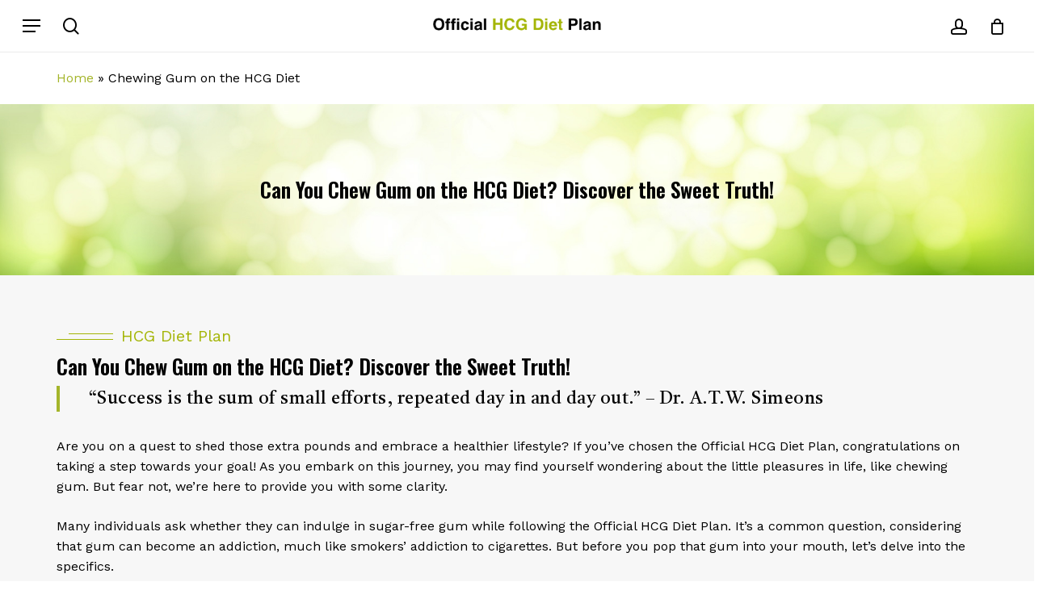

--- FILE ---
content_type: text/html; charset=UTF-8
request_url: https://officialhcgdietplan.com/chewing-gum-on-the-hcg-diet/
body_size: 29336
content:
<!doctype html>
<html lang="en-US" class="no-js">
<head>
	<meta charset="UTF-8">
	<meta name="viewport" content="width=device-width, initial-scale=1, maximum-scale=1, user-scalable=0" /><meta name='robots' content='index, follow, max-image-preview:large, max-snippet:-1, max-video-preview:-1' />
	<style>img:is([sizes="auto" i], [sizes^="auto," i]) { contain-intrinsic-size: 3000px 1500px }</style>
	<script>window._wca = window._wca || [];</script>

	<!-- This site is optimized with the Yoast SEO plugin v26.7 - https://yoast.com/wordpress/plugins/seo/ -->
	<title>Chewing Gum on the HCG Diet - Official HCG Diet Plan Online Store</title>
	<meta name="description" content="Chewing Gum on the HCG Diet - Official HCG Diet Plan Online Store" />
	<link rel="canonical" href="https://officialhcgdietplan.com/chewing-gum-on-the-hcg-diet/" />
	<meta property="og:locale" content="en_US" />
	<meta property="og:type" content="article" />
	<meta property="og:title" content="Chewing Gum on the HCG Diet - Official HCG Diet Plan Online Store" />
	<meta property="og:description" content="Chewing Gum on the HCG Diet - Official HCG Diet Plan Online Store" />
	<meta property="og:url" content="https://officialhcgdietplan.com/chewing-gum-on-the-hcg-diet/" />
	<meta property="og:site_name" content="Official HCG Diet Plan Online Store" />
	<meta property="article:publisher" content="https://www.facebook.com/OfficialHCG/" />
	<meta property="article:modified_time" content="2023-10-21T13:02:58+00:00" />
	<meta property="og:image" content="https://officialhcgdietplan.com/wp-content/uploads/2023/09/logo-white.png" />
	<meta property="og:image:width" content="308" />
	<meta property="og:image:height" content="29" />
	<meta property="og:image:type" content="image/png" />
	<meta name="twitter:card" content="summary_large_image" />
	<meta name="twitter:label1" content="Est. reading time" />
	<meta name="twitter:data1" content="6 minutes" />
	<script type="application/ld+json" class="yoast-schema-graph">{"@context":"https://schema.org","@graph":[{"@type":"WebPage","@id":"https://officialhcgdietplan.com/chewing-gum-on-the-hcg-diet/","url":"https://officialhcgdietplan.com/chewing-gum-on-the-hcg-diet/","name":"Chewing Gum on the HCG Diet - Official HCG Diet Plan Online Store","isPartOf":{"@id":"https://officialhcgdietplan.com/#website"},"datePublished":"2023-10-21T13:02:10+00:00","dateModified":"2023-10-21T13:02:58+00:00","description":"Chewing Gum on the HCG Diet - Official HCG Diet Plan Online Store","inLanguage":"en-US","potentialAction":[{"@type":"ReadAction","target":["https://officialhcgdietplan.com/chewing-gum-on-the-hcg-diet/"]}]},{"@type":"WebSite","@id":"https://officialhcgdietplan.com/#website","url":"https://officialhcgdietplan.com/","name":"Official HCG Diet Plan Online Store","description":"The #1 rated HCG diet drops program. Free Sameday Shipping!","publisher":{"@id":"https://officialhcgdietplan.com/#organization"},"alternateName":"Official HCG Diet Plan Online Store","potentialAction":[{"@type":"SearchAction","target":{"@type":"EntryPoint","urlTemplate":"https://officialhcgdietplan.com/?s={search_term_string}"},"query-input":{"@type":"PropertyValueSpecification","valueRequired":true,"valueName":"search_term_string"}}],"inLanguage":"en-US"},{"@type":"Organization","@id":"https://officialhcgdietplan.com/#organization","name":"Official HCG Diet Plan Online Store","alternateName":"Official HCG Diet Plan Online Store","url":"https://officialhcgdietplan.com/","logo":{"@type":"ImageObject","inLanguage":"en-US","@id":"https://officialhcgdietplan.com/#/schema/logo/image/","url":"https://officialhcgdietplan.com/wp-content/uploads/2024/04/logo.png","contentUrl":"https://officialhcgdietplan.com/wp-content/uploads/2024/04/logo.png","width":243,"height":135,"caption":"Official HCG Diet Plan Online Store"},"image":{"@id":"https://officialhcgdietplan.com/#/schema/logo/image/"},"sameAs":["https://www.facebook.com/OfficialHCG/"]}]}</script>
	<!-- / Yoast SEO plugin. -->


<link rel='dns-prefetch' href='//www.googletagmanager.com' />
<link rel='dns-prefetch' href='//www.dwin1.com' />
<link rel='dns-prefetch' href='//stats.wp.com' />
<link rel='dns-prefetch' href='//fonts.googleapis.com' />
<link rel="alternate" type="application/rss+xml" title="Official HCG Diet Plan Online Store &raquo; Feed" href="https://officialhcgdietplan.com/feed/" />
<link rel="alternate" type="application/rss+xml" title="Official HCG Diet Plan Online Store &raquo; Comments Feed" href="https://officialhcgdietplan.com/comments/feed/" />
<link rel="preload" href="https://officialhcgdietplan.com/wp-content/themes/salient/css/fonts/icomoon.woff?v=1.4" as="font" type="font/woff" crossorigin="anonymous"><link rel='stylesheet' id='stripe-main-styles-css' href='https://officialhcgdietplan.com/wp-content/mu-plugins/vendor/godaddy/mwc-core/assets/css/stripe-settings.css' type='text/css' media='all' />
<style id='classic-theme-styles-inline-css' type='text/css'>
/*! This file is auto-generated */
.wp-block-button__link{color:#fff;background-color:#32373c;border-radius:9999px;box-shadow:none;text-decoration:none;padding:calc(.667em + 2px) calc(1.333em + 2px);font-size:1.125em}.wp-block-file__button{background:#32373c;color:#fff;text-decoration:none}
</style>
<style id='ce4wp-subscribe-style-inline-css' type='text/css'>
.wp-block-ce4wp-subscribe{max-width:840px;margin:0 auto}.wp-block-ce4wp-subscribe .title{margin-bottom:0}.wp-block-ce4wp-subscribe .subTitle{margin-top:0;font-size:0.8em}.wp-block-ce4wp-subscribe .disclaimer{margin-top:5px;font-size:0.8em}.wp-block-ce4wp-subscribe .disclaimer .disclaimer-label{margin-left:10px}.wp-block-ce4wp-subscribe .inputBlock{width:100%;margin-bottom:10px}.wp-block-ce4wp-subscribe .inputBlock input{width:100%}.wp-block-ce4wp-subscribe .inputBlock label{display:inline-block}.wp-block-ce4wp-subscribe .submit-button{margin-top:25px;display:block}.wp-block-ce4wp-subscribe .required-text{display:inline-block;margin:0;padding:0;margin-left:0.3em}.wp-block-ce4wp-subscribe .onSubmission{height:0;max-width:840px;margin:0 auto}.wp-block-ce4wp-subscribe .firstNameSummary .lastNameSummary{text-transform:capitalize}.wp-block-ce4wp-subscribe .ce4wp-inline-notification{display:flex;flex-direction:row;align-items:center;padding:13px 10px;width:100%;height:40px;border-style:solid;border-color:orange;border-width:1px;border-left-width:4px;border-radius:3px;background:rgba(255,133,15,0.1);flex:none;order:0;flex-grow:1;margin:0px 0px}.wp-block-ce4wp-subscribe .ce4wp-inline-warning-text{font-style:normal;font-weight:normal;font-size:16px;line-height:20px;display:flex;align-items:center;color:#571600;margin-left:9px}.wp-block-ce4wp-subscribe .ce4wp-inline-warning-icon{color:orange}.wp-block-ce4wp-subscribe .ce4wp-inline-warning-arrow{color:#571600;margin-left:auto}.wp-block-ce4wp-subscribe .ce4wp-banner-clickable{cursor:pointer}.ce4wp-link{cursor:pointer}

.no-flex{display:block}.sub-header{margin-bottom:1em}


</style>
<link rel='stylesheet' id='mediaelement-css' href='https://officialhcgdietplan.com/wp-includes/js/mediaelement/mediaelementplayer-legacy.min.css?ver=4.2.17' type='text/css' media='all' />
<link rel='stylesheet' id='wp-mediaelement-css' href='https://officialhcgdietplan.com/wp-includes/js/mediaelement/wp-mediaelement.min.css?ver=71544d770cec95ed22b2347ec39cacab' type='text/css' media='all' />
<style id='wp-mediaelement-inline-css' type='text/css'>
body .mejs-container .mejs-controls >.mejs-horizontal-volume-slider{height:26px;width:56px;position:relative;display:block;float:left;}.mejs-controls .mejs-horizontal-volume-slider .mejs-horizontal-volume-total{background:rgba(255,255,255,.33)}.mejs-controls .mejs-button button:focus{outline:none}body[data-button-style*="_rounded"] .mejs-button>button,body[data-button-style^="rounded"] .mejs-controls .mejs-pause button,body .mejs-controls .mejs-pause{border-radius:0!important;}video,audio{visibility:hidden}.mejs-controls .mejs-time-rail .mejs-time-loaded{background-color:rgba(255,255,255,0.3)!important}.mejs-video .mejs-controls .mejs-time-rail{padding-top:12px}.mejs-audio .mejs-controls .mejs-time-rail{padding-top:11px}.mejs-video .mejs-controls .mejs-time-rail .mejs-time-current,.mejs-video .mejs-controls .mejs-time-rail span,.mejs-video .mejs-controls .mejs-time-rail a,.mejs-video .mejs-controls .mejs-time-rail .mejs-time-loaded{height:8px}.mejs-audio .mejs-controls .mejs-time-rail .mejs-time-current,.mejs-audio .mejs-controls .mejs-time-rail span,.mejs-audio .mejs-controls .mejs-time-rail a,.mejs-audio .mejs-controls .mejs-time-rail .mejs-time-loaded{height:8px}#ajax-content-wrap .mejs-container{background-color:transparent;background-image:none!important}.wp-video{margin-bottom:20px;}.wp-video,.mejs-container .mejs-poster img{max-width:none!important;width:100%!important}.wp-video-shortcode.mejs-container .mejs-poster img{visibility:hidden;display:block;margin-bottom:0;}.mejs-container-fullscreen .mejs-poster img{height:100%!important}body .mejs-poster{background-size:cover}body .mejs-container .mejs-controls .mejs-time{opacity:0.8;}body .mejs-controls button{transition:opacity 0.15s ease}body .mejs-controls button:hover,.mejs-controls .mejs-fullscreen-button:hover button{opacity:0.8}#ajax-content-wrap .mejs-controls .mejs-time-rail .mejs-time-total{background-color:rgba(255,255,255,0.25)}.mejs-controls .mejs-horizontal-volume-slider .mejs-horizontal-volume-current{background:transparent!important}body .mejs-controls .mejs-button button{font-size:18px;color:#fff;width:auto;position:relative;display:inline-block;}body .mejs-controls .mejs-button:not(.mejs-replay) button{background-image:none}body .mejs-controls .mejs-button.mejs-replay button{width:20px;}body .mejs-controls button:before{text-decoration:inherit;display:inline-block;speak:none}body .mejs-controls .mejs-play button:before{content:"\e052"}body .mejs-controls .mejs-mute button:before{content:"\e098"}body .mejs-controls .mejs-unmute button:before{content:"\e099"}body .mejs-controls .mejs-fullscreen-button button:before{content:"\e110";font-size:17px}body .mejs-controls .mejs-fullscreen-button.mejs-unfullscreen button:before{content:"\e111"}body .mejs-button.mejs-volume-button{margin-left:5px}body .mejs-controls .mejs-pause{top:2px;left:2px;position:relative;}body .mejs-controls .mejs-pause button{border-left:3px solid #fff;border-right:3px solid #fff;width:9px;height:12px;right:3px;top:2px}#ajax-content-wrap .mejs-container.mejs-audio{height:44px!important;background-color:rgba(0,0,0,1)}#ajax-content-wrap .mejs-container.mejs-audio .mejs-playpause-button{margin-left:0;}body .mejs-container.mejs-audio .mejs-controls{height:42px}body .mejs-container:not(.mejs-audio) .mejs-controls:before{background:linear-gradient(rgba(255,255,255,0) -2%,rgba(0,0,0,0) 35%,rgba(0,0,0,0.04) 44%,rgba(0,0,0,0.8) 100%,rgba(0,0,0,0.6) 100%);position:absolute;bottom:0;left:0;width:100%;height:400%;z-index:11;border-radius:4px;content:" "}body .mfp-wrap .mfp-content .mejs-container:not(.mejs-audio) .mejs-controls:before{border-radius:0;}body .mejs-container .mejs-controls >*{z-index:100;position:relative}body .mejs-container .mejs-controls{background:none!important;height:50px}#ajax-content-wrap .mejs-playpause-button{margin-left:20px}#ajax-content-wrap .mejs-fullscreen-button{margin-right:20px}body .mejs-video .mejs-controls .mejs-time-rail .mejs-time-float{color:#fff;border:none;background-color:transparent}body .mejs-controls .mejs-time-rail .mejs-time-float-corner{border-color:transparent transparent}body .mejs-audio .mejs-controls .mejs-time-rail .mejs-time-float{border:none;background-color:#fff;height:15px;box-shadow:0 2px 12px rgba(0,0,0,0.25)}
</style>
<style id='jetpack-sharing-buttons-style-inline-css' type='text/css'>
.jetpack-sharing-buttons__services-list{display:flex;flex-direction:row;flex-wrap:wrap;gap:0;list-style-type:none;margin:5px;padding:0}.jetpack-sharing-buttons__services-list.has-small-icon-size{font-size:12px}.jetpack-sharing-buttons__services-list.has-normal-icon-size{font-size:16px}.jetpack-sharing-buttons__services-list.has-large-icon-size{font-size:24px}.jetpack-sharing-buttons__services-list.has-huge-icon-size{font-size:36px}@media print{.jetpack-sharing-buttons__services-list{display:none!important}}.editor-styles-wrapper .wp-block-jetpack-sharing-buttons{gap:0;padding-inline-start:0}ul.jetpack-sharing-buttons__services-list.has-background{padding:1.25em 2.375em}
</style>
<link rel='stylesheet' id='yith-wcan-shortcodes-css' href='https://officialhcgdietplan.com/wp-content/plugins/yith-woocommerce-ajax-navigation/assets/css/shortcodes.css?ver=5.16.0' type='text/css' media='all' />
<style id='yith-wcan-shortcodes-inline-css' type='text/css'>
:root{
	--yith-wcan-filters_colors_titles: #434343;
	--yith-wcan-filters_colors_background: #FFFFFF;
	--yith-wcan-filters_colors_accent: #A7144C;
	--yith-wcan-filters_colors_accent_r: 167;
	--yith-wcan-filters_colors_accent_g: 20;
	--yith-wcan-filters_colors_accent_b: 76;
	--yith-wcan-color_swatches_border_radius: 100%;
	--yith-wcan-color_swatches_size: 30px;
	--yith-wcan-labels_style_background: #FFFFFF;
	--yith-wcan-labels_style_background_hover: #A7144C;
	--yith-wcan-labels_style_background_active: #A7144C;
	--yith-wcan-labels_style_text: #434343;
	--yith-wcan-labels_style_text_hover: #FFFFFF;
	--yith-wcan-labels_style_text_active: #FFFFFF;
	--yith-wcan-anchors_style_text: #434343;
	--yith-wcan-anchors_style_text_hover: #A7144C;
	--yith-wcan-anchors_style_text_active: #A7144C;
}
</style>
<link rel='stylesheet' id='cr-frontend-css-css' href='https://officialhcgdietplan.com/wp-content/plugins/customer-reviews-woocommerce/css/frontend.css?ver=5.96.0' type='text/css' media='all' />
<link rel='stylesheet' id='cr-badges-css-css' href='https://officialhcgdietplan.com/wp-content/plugins/customer-reviews-woocommerce/css/badges.css?ver=5.96.0' type='text/css' media='all' />
<style id='global-styles-inline-css' type='text/css'>
:root{--wp--preset--aspect-ratio--square: 1;--wp--preset--aspect-ratio--4-3: 4/3;--wp--preset--aspect-ratio--3-4: 3/4;--wp--preset--aspect-ratio--3-2: 3/2;--wp--preset--aspect-ratio--2-3: 2/3;--wp--preset--aspect-ratio--16-9: 16/9;--wp--preset--aspect-ratio--9-16: 9/16;--wp--preset--color--black: #000000;--wp--preset--color--cyan-bluish-gray: #abb8c3;--wp--preset--color--white: #ffffff;--wp--preset--color--pale-pink: #f78da7;--wp--preset--color--vivid-red: #cf2e2e;--wp--preset--color--luminous-vivid-orange: #ff6900;--wp--preset--color--luminous-vivid-amber: #fcb900;--wp--preset--color--light-green-cyan: #7bdcb5;--wp--preset--color--vivid-green-cyan: #00d084;--wp--preset--color--pale-cyan-blue: #8ed1fc;--wp--preset--color--vivid-cyan-blue: #0693e3;--wp--preset--color--vivid-purple: #9b51e0;--wp--preset--gradient--vivid-cyan-blue-to-vivid-purple: linear-gradient(135deg,rgba(6,147,227,1) 0%,rgb(155,81,224) 100%);--wp--preset--gradient--light-green-cyan-to-vivid-green-cyan: linear-gradient(135deg,rgb(122,220,180) 0%,rgb(0,208,130) 100%);--wp--preset--gradient--luminous-vivid-amber-to-luminous-vivid-orange: linear-gradient(135deg,rgba(252,185,0,1) 0%,rgba(255,105,0,1) 100%);--wp--preset--gradient--luminous-vivid-orange-to-vivid-red: linear-gradient(135deg,rgba(255,105,0,1) 0%,rgb(207,46,46) 100%);--wp--preset--gradient--very-light-gray-to-cyan-bluish-gray: linear-gradient(135deg,rgb(238,238,238) 0%,rgb(169,184,195) 100%);--wp--preset--gradient--cool-to-warm-spectrum: linear-gradient(135deg,rgb(74,234,220) 0%,rgb(151,120,209) 20%,rgb(207,42,186) 40%,rgb(238,44,130) 60%,rgb(251,105,98) 80%,rgb(254,248,76) 100%);--wp--preset--gradient--blush-light-purple: linear-gradient(135deg,rgb(255,206,236) 0%,rgb(152,150,240) 100%);--wp--preset--gradient--blush-bordeaux: linear-gradient(135deg,rgb(254,205,165) 0%,rgb(254,45,45) 50%,rgb(107,0,62) 100%);--wp--preset--gradient--luminous-dusk: linear-gradient(135deg,rgb(255,203,112) 0%,rgb(199,81,192) 50%,rgb(65,88,208) 100%);--wp--preset--gradient--pale-ocean: linear-gradient(135deg,rgb(255,245,203) 0%,rgb(182,227,212) 50%,rgb(51,167,181) 100%);--wp--preset--gradient--electric-grass: linear-gradient(135deg,rgb(202,248,128) 0%,rgb(113,206,126) 100%);--wp--preset--gradient--midnight: linear-gradient(135deg,rgb(2,3,129) 0%,rgb(40,116,252) 100%);--wp--preset--font-size--small: 13px;--wp--preset--font-size--medium: 20px;--wp--preset--font-size--large: 36px;--wp--preset--font-size--x-large: 42px;--wp--preset--spacing--20: 0.44rem;--wp--preset--spacing--30: 0.67rem;--wp--preset--spacing--40: 1rem;--wp--preset--spacing--50: 1.5rem;--wp--preset--spacing--60: 2.25rem;--wp--preset--spacing--70: 3.38rem;--wp--preset--spacing--80: 5.06rem;--wp--preset--shadow--natural: 6px 6px 9px rgba(0, 0, 0, 0.2);--wp--preset--shadow--deep: 12px 12px 50px rgba(0, 0, 0, 0.4);--wp--preset--shadow--sharp: 6px 6px 0px rgba(0, 0, 0, 0.2);--wp--preset--shadow--outlined: 6px 6px 0px -3px rgba(255, 255, 255, 1), 6px 6px rgba(0, 0, 0, 1);--wp--preset--shadow--crisp: 6px 6px 0px rgba(0, 0, 0, 1);}:where(.is-layout-flex){gap: 0.5em;}:where(.is-layout-grid){gap: 0.5em;}body .is-layout-flex{display: flex;}.is-layout-flex{flex-wrap: wrap;align-items: center;}.is-layout-flex > :is(*, div){margin: 0;}body .is-layout-grid{display: grid;}.is-layout-grid > :is(*, div){margin: 0;}:where(.wp-block-columns.is-layout-flex){gap: 2em;}:where(.wp-block-columns.is-layout-grid){gap: 2em;}:where(.wp-block-post-template.is-layout-flex){gap: 1.25em;}:where(.wp-block-post-template.is-layout-grid){gap: 1.25em;}.has-black-color{color: var(--wp--preset--color--black) !important;}.has-cyan-bluish-gray-color{color: var(--wp--preset--color--cyan-bluish-gray) !important;}.has-white-color{color: var(--wp--preset--color--white) !important;}.has-pale-pink-color{color: var(--wp--preset--color--pale-pink) !important;}.has-vivid-red-color{color: var(--wp--preset--color--vivid-red) !important;}.has-luminous-vivid-orange-color{color: var(--wp--preset--color--luminous-vivid-orange) !important;}.has-luminous-vivid-amber-color{color: var(--wp--preset--color--luminous-vivid-amber) !important;}.has-light-green-cyan-color{color: var(--wp--preset--color--light-green-cyan) !important;}.has-vivid-green-cyan-color{color: var(--wp--preset--color--vivid-green-cyan) !important;}.has-pale-cyan-blue-color{color: var(--wp--preset--color--pale-cyan-blue) !important;}.has-vivid-cyan-blue-color{color: var(--wp--preset--color--vivid-cyan-blue) !important;}.has-vivid-purple-color{color: var(--wp--preset--color--vivid-purple) !important;}.has-black-background-color{background-color: var(--wp--preset--color--black) !important;}.has-cyan-bluish-gray-background-color{background-color: var(--wp--preset--color--cyan-bluish-gray) !important;}.has-white-background-color{background-color: var(--wp--preset--color--white) !important;}.has-pale-pink-background-color{background-color: var(--wp--preset--color--pale-pink) !important;}.has-vivid-red-background-color{background-color: var(--wp--preset--color--vivid-red) !important;}.has-luminous-vivid-orange-background-color{background-color: var(--wp--preset--color--luminous-vivid-orange) !important;}.has-luminous-vivid-amber-background-color{background-color: var(--wp--preset--color--luminous-vivid-amber) !important;}.has-light-green-cyan-background-color{background-color: var(--wp--preset--color--light-green-cyan) !important;}.has-vivid-green-cyan-background-color{background-color: var(--wp--preset--color--vivid-green-cyan) !important;}.has-pale-cyan-blue-background-color{background-color: var(--wp--preset--color--pale-cyan-blue) !important;}.has-vivid-cyan-blue-background-color{background-color: var(--wp--preset--color--vivid-cyan-blue) !important;}.has-vivid-purple-background-color{background-color: var(--wp--preset--color--vivid-purple) !important;}.has-black-border-color{border-color: var(--wp--preset--color--black) !important;}.has-cyan-bluish-gray-border-color{border-color: var(--wp--preset--color--cyan-bluish-gray) !important;}.has-white-border-color{border-color: var(--wp--preset--color--white) !important;}.has-pale-pink-border-color{border-color: var(--wp--preset--color--pale-pink) !important;}.has-vivid-red-border-color{border-color: var(--wp--preset--color--vivid-red) !important;}.has-luminous-vivid-orange-border-color{border-color: var(--wp--preset--color--luminous-vivid-orange) !important;}.has-luminous-vivid-amber-border-color{border-color: var(--wp--preset--color--luminous-vivid-amber) !important;}.has-light-green-cyan-border-color{border-color: var(--wp--preset--color--light-green-cyan) !important;}.has-vivid-green-cyan-border-color{border-color: var(--wp--preset--color--vivid-green-cyan) !important;}.has-pale-cyan-blue-border-color{border-color: var(--wp--preset--color--pale-cyan-blue) !important;}.has-vivid-cyan-blue-border-color{border-color: var(--wp--preset--color--vivid-cyan-blue) !important;}.has-vivid-purple-border-color{border-color: var(--wp--preset--color--vivid-purple) !important;}.has-vivid-cyan-blue-to-vivid-purple-gradient-background{background: var(--wp--preset--gradient--vivid-cyan-blue-to-vivid-purple) !important;}.has-light-green-cyan-to-vivid-green-cyan-gradient-background{background: var(--wp--preset--gradient--light-green-cyan-to-vivid-green-cyan) !important;}.has-luminous-vivid-amber-to-luminous-vivid-orange-gradient-background{background: var(--wp--preset--gradient--luminous-vivid-amber-to-luminous-vivid-orange) !important;}.has-luminous-vivid-orange-to-vivid-red-gradient-background{background: var(--wp--preset--gradient--luminous-vivid-orange-to-vivid-red) !important;}.has-very-light-gray-to-cyan-bluish-gray-gradient-background{background: var(--wp--preset--gradient--very-light-gray-to-cyan-bluish-gray) !important;}.has-cool-to-warm-spectrum-gradient-background{background: var(--wp--preset--gradient--cool-to-warm-spectrum) !important;}.has-blush-light-purple-gradient-background{background: var(--wp--preset--gradient--blush-light-purple) !important;}.has-blush-bordeaux-gradient-background{background: var(--wp--preset--gradient--blush-bordeaux) !important;}.has-luminous-dusk-gradient-background{background: var(--wp--preset--gradient--luminous-dusk) !important;}.has-pale-ocean-gradient-background{background: var(--wp--preset--gradient--pale-ocean) !important;}.has-electric-grass-gradient-background{background: var(--wp--preset--gradient--electric-grass) !important;}.has-midnight-gradient-background{background: var(--wp--preset--gradient--midnight) !important;}.has-small-font-size{font-size: var(--wp--preset--font-size--small) !important;}.has-medium-font-size{font-size: var(--wp--preset--font-size--medium) !important;}.has-large-font-size{font-size: var(--wp--preset--font-size--large) !important;}.has-x-large-font-size{font-size: var(--wp--preset--font-size--x-large) !important;}
:where(.wp-block-post-template.is-layout-flex){gap: 1.25em;}:where(.wp-block-post-template.is-layout-grid){gap: 1.25em;}
:where(.wp-block-columns.is-layout-flex){gap: 2em;}:where(.wp-block-columns.is-layout-grid){gap: 2em;}
:root :where(.wp-block-pullquote){font-size: 1.5em;line-height: 1.6;}
</style>
<link rel='stylesheet' id='woocommerce-layout-css' href='https://officialhcgdietplan.com/wp-content/plugins/woocommerce/assets/css/woocommerce-layout.css?ver=10.4.3' type='text/css' media='all' />
<style id='woocommerce-layout-inline-css' type='text/css'>

	.infinite-scroll .woocommerce-pagination {
		display: none;
	}
</style>
<link rel='stylesheet' id='woocommerce-smallscreen-css' href='https://officialhcgdietplan.com/wp-content/plugins/woocommerce/assets/css/woocommerce-smallscreen.css?ver=10.4.3' type='text/css' media='only screen and (max-width: 768px)' />
<link rel='stylesheet' id='woocommerce-general-css' href='https://officialhcgdietplan.com/wp-content/plugins/woocommerce/assets/css/woocommerce.css?ver=10.4.3' type='text/css' media='all' />
<style id='woocommerce-inline-inline-css' type='text/css'>
.woocommerce form .form-row .required { visibility: visible; }
</style>
<link rel='stylesheet' id='wp-components-css' href='https://officialhcgdietplan.com/wp-includes/css/dist/components/style.min.css?ver=71544d770cec95ed22b2347ec39cacab' type='text/css' media='all' />
<link rel='stylesheet' id='godaddy-styles-css' href='https://officialhcgdietplan.com/wp-content/mu-plugins/vendor/wpex/godaddy-launch/includes/Dependencies/GoDaddy/Styles/build/latest.css?ver=2.0.2' type='text/css' media='all' />
<link rel='stylesheet' id='my-plugin-officialhcgdietplan.com-style-css' href='https://officialhcgdietplan.com/wp-content/plugins/2024-12-17_ShipGuard_Version3_8-U/Front/css/hcg.css?ver=71544d770cec95ed22b2347ec39cacab' type='text/css' media='all' />
<link rel='stylesheet' id='font-awesome-css' href='https://officialhcgdietplan.com/wp-content/themes/salient/css/font-awesome.min.css?ver=4.7.1' type='text/css' media='all' />
<style id='font-awesome-inline-css' type='text/css'>
[data-font="FontAwesome"]:before {font-family: 'FontAwesome' !important;content: attr(data-icon) !important;speak: none !important;font-weight: normal !important;font-variant: normal !important;text-transform: none !important;line-height: 1 !important;font-style: normal !important;-webkit-font-smoothing: antialiased !important;-moz-osx-font-smoothing: grayscale !important;}
</style>
<link rel='stylesheet' id='salient-grid-system-css' href='https://officialhcgdietplan.com/wp-content/themes/salient/css/build/grid-system.css?ver=15.0.9' type='text/css' media='all' />
<link rel='stylesheet' id='main-styles-css' href='https://officialhcgdietplan.com/wp-content/themes/salient/css/build/style.css?ver=15.0.9' type='text/css' media='all' />
<style id='main-styles-inline-css' type='text/css'>
.woocommerce div.product form.variations_form .fancy-select-wrap {
				position: relative;
			 }
			 .woocommerce div.product form.variations_form .select2-container--open:not(.select2) {
				top: 105%!important;
				min-width: 150px;
			 }
html body[data-header-resize="1"] .container-wrap, html body[data-header-format="left-header"][data-header-resize="0"] .container-wrap, html body[data-header-resize="0"] .container-wrap, body[data-header-format="left-header"][data-header-resize="0"] .container-wrap { padding-top: 0; } .main-content > .row > #breadcrumbs.yoast { padding: 20px 0; }
</style>
<link rel='stylesheet' id='nectar-header-layout-centered-logo-between-menu-css' href='https://officialhcgdietplan.com/wp-content/themes/salient/css/build/header/header-layout-centered-logo-between-menu.css?ver=15.0.9' type='text/css' media='all' />
<link rel='stylesheet' id='nectar-element-icon-with-text-css' href='https://officialhcgdietplan.com/wp-content/themes/salient/css/build/elements/element-icon-with-text.css?ver=15.0.9' type='text/css' media='all' />
<link rel='stylesheet' id='nectar-caroufredsel-css' href='https://officialhcgdietplan.com/wp-content/themes/salient/css/build/plugins/caroufredsel.css?ver=15.0.9' type='text/css' media='all' />
<link rel='stylesheet' id='nectar-element-product-carousel-css' href='https://officialhcgdietplan.com/wp-content/themes/salient/css/build/elements/element-product-carousel.css?ver=15.0.9' type='text/css' media='all' />
<link rel='stylesheet' id='nectar_default_font_open_sans-css' href='https://fonts.googleapis.com/css?family=Open+Sans%3A300%2C400%2C600%2C700&#038;subset=latin%2Clatin-ext&#038;display=swap' type='text/css' media='all' />
<link rel='stylesheet' id='responsive-css' href='https://officialhcgdietplan.com/wp-content/themes/salient/css/build/responsive.css?ver=15.0.9' type='text/css' media='all' />
<link rel='stylesheet' id='nectar-product-style-material-css' href='https://officialhcgdietplan.com/wp-content/themes/salient/css/build/third-party/woocommerce/product-style-material.css?ver=15.0.9' type='text/css' media='all' />
<link rel='stylesheet' id='woocommerce-css' href='https://officialhcgdietplan.com/wp-content/themes/salient/css/build/woocommerce.css?ver=15.0.9' type='text/css' media='all' />
<link rel='stylesheet' id='nectar-flickity-css' href='https://officialhcgdietplan.com/wp-content/themes/salient/css/build/plugins/flickity.css?ver=15.0.9' type='text/css' media='all' />
<link rel='stylesheet' id='select2-css' href='https://officialhcgdietplan.com/wp-content/plugins/woocommerce/assets/css/select2.css?ver=10.4.3' type='text/css' media='all' />
<link rel='stylesheet' id='skin-material-css' href='https://officialhcgdietplan.com/wp-content/themes/salient/css/build/skin-material.css?ver=15.0.9' type='text/css' media='all' />
<link rel='stylesheet' id='salient-wp-menu-dynamic-css' href='https://officialhcgdietplan.com/wp-content/uploads/salient/menu-dynamic.css?ver=55127' type='text/css' media='all' />
<link rel='stylesheet' id='photoswipe-css' href='https://officialhcgdietplan.com/wp-content/plugins/woocommerce/assets/css/photoswipe/photoswipe.min.css?ver=10.4.3' type='text/css' media='all' />
<link rel='stylesheet' id='photoswipe-default-skin-css' href='https://officialhcgdietplan.com/wp-content/plugins/woocommerce/assets/css/photoswipe/default-skin/default-skin.min.css?ver=10.4.3' type='text/css' media='all' />
<link rel='stylesheet' id='js_composer_front-css' href='https://officialhcgdietplan.com/wp-content/plugins/js_composer_salient/assets/css/js_composer.min.css?ver=6.9.2' type='text/css' media='all' />
<link rel='stylesheet' id='yith_wapo_front-css' href='https://officialhcgdietplan.com/wp-content/plugins/yith-woocommerce-product-add-ons/assets/css/front.css?ver=4.26.0' type='text/css' media='all' />
<style id='yith_wapo_front-inline-css' type='text/css'>
:root{--yith-wapo-required-option-color:#AF2323;--yith-wapo-checkbox-style:50%;--yith-wapo-color-swatch-style:2px;--yith-wapo-label-font-size:16px;--yith-wapo-description-font-size:12px;--yith-wapo-color-swatch-size:40px;--yith-wapo-block-padding:0px 0px 0px 0px ;--yith-wapo-block-background-color:#ffffff;--yith-wapo-accent-color-color:#03bfac;--yith-wapo-form-border-color-color:#7a7a7a;--yith-wapo-price-box-colors-text:#474747;--yith-wapo-price-box-colors-background:#ffffff;--yith-wapo-uploads-file-colors-background:#f3f3f3;--yith-wapo-uploads-file-colors-border:#c4c4c4;--yith-wapo-tooltip-colors-text:#ffffff;--yith-wapo-tooltip-colors-background:#03bfac;}
</style>
<link rel='stylesheet' id='dashicons-css' href='https://officialhcgdietplan.com/wp-includes/css/dashicons.min.css?ver=71544d770cec95ed22b2347ec39cacab' type='text/css' media='all' />
<style id='dashicons-inline-css' type='text/css'>
[data-font="Dashicons"]:before {font-family: 'Dashicons' !important;content: attr(data-icon) !important;speak: none !important;font-weight: normal !important;font-variant: normal !important;text-transform: none !important;line-height: 1 !important;font-style: normal !important;-webkit-font-smoothing: antialiased !important;-moz-osx-font-smoothing: grayscale !important;}
</style>
<link rel='stylesheet' id='yith-plugin-fw-icon-font-css' href='https://officialhcgdietplan.com/wp-content/plugins/yith-woocommerce-ajax-navigation/plugin-fw/assets/css/yith-icon.css?ver=4.7.7' type='text/css' media='all' />
<link rel='stylesheet' id='dynamic-css-css' href='https://officialhcgdietplan.com/wp-content/themes/salient/css/salient-dynamic-styles.css?ver=84040' type='text/css' media='all' />
<style id='dynamic-css-inline-css' type='text/css'>
#header-space{background-color:#ffffff}@media only screen and (min-width:1000px){body #ajax-content-wrap.no-scroll{min-height:calc(100vh - 64px);height:calc(100vh - 64px)!important;}}@media only screen and (min-width:1000px){#page-header-wrap.fullscreen-header,#page-header-wrap.fullscreen-header #page-header-bg,html:not(.nectar-box-roll-loaded) .nectar-box-roll > #page-header-bg.fullscreen-header,.nectar_fullscreen_zoom_recent_projects,#nectar_fullscreen_rows:not(.afterLoaded) > div{height:calc(100vh - 63px);}.wpb_row.vc_row-o-full-height.top-level,.wpb_row.vc_row-o-full-height.top-level > .col.span_12{min-height:calc(100vh - 63px);}html:not(.nectar-box-roll-loaded) .nectar-box-roll > #page-header-bg.fullscreen-header{top:64px;}.nectar-slider-wrap[data-fullscreen="true"]:not(.loaded),.nectar-slider-wrap[data-fullscreen="true"]:not(.loaded) .swiper-container{height:calc(100vh - 62px)!important;}.admin-bar .nectar-slider-wrap[data-fullscreen="true"]:not(.loaded),.admin-bar .nectar-slider-wrap[data-fullscreen="true"]:not(.loaded) .swiper-container{height:calc(100vh - 62px - 32px)!important;}}.admin-bar[class*="page-template-template-no-header"] .wpb_row.vc_row-o-full-height.top-level,.admin-bar[class*="page-template-template-no-header"] .wpb_row.vc_row-o-full-height.top-level > .col.span_12{min-height:calc(100vh - 32px);}body[class*="page-template-template-no-header"] .wpb_row.vc_row-o-full-height.top-level,body[class*="page-template-template-no-header"] .wpb_row.vc_row-o-full-height.top-level > .col.span_12{min-height:100vh;}@media only screen and (max-width:999px){.using-mobile-browser #nectar_fullscreen_rows:not(.afterLoaded):not([data-mobile-disable="on"]) > div{height:calc(100vh - 91px);}.using-mobile-browser .wpb_row.vc_row-o-full-height.top-level,.using-mobile-browser .wpb_row.vc_row-o-full-height.top-level > .col.span_12,[data-permanent-transparent="1"].using-mobile-browser .wpb_row.vc_row-o-full-height.top-level,[data-permanent-transparent="1"].using-mobile-browser .wpb_row.vc_row-o-full-height.top-level > .col.span_12{min-height:calc(100vh - 91px);}html:not(.nectar-box-roll-loaded) .nectar-box-roll > #page-header-bg.fullscreen-header,.nectar_fullscreen_zoom_recent_projects,.nectar-slider-wrap[data-fullscreen="true"]:not(.loaded),.nectar-slider-wrap[data-fullscreen="true"]:not(.loaded) .swiper-container,#nectar_fullscreen_rows:not(.afterLoaded):not([data-mobile-disable="on"]) > div{height:calc(100vh - 38px);}.wpb_row.vc_row-o-full-height.top-level,.wpb_row.vc_row-o-full-height.top-level > .col.span_12{min-height:calc(100vh - 38px);}body[data-transparent-header="false"] #ajax-content-wrap.no-scroll{min-height:calc(100vh - 38px);height:calc(100vh - 38px);}}#nectar_fullscreen_rows{background-color:transparent;}.woocommerce ul.products li.product.material,.woocommerce-page ul.products li.product.material{background-color:#ffffff;}.woocommerce ul.products li.product.minimal .product-wrap,.woocommerce ul.products li.product.minimal .background-color-expand,.woocommerce-page ul.products li.product.minimal .product-wrap,.woocommerce-page ul.products li.product.minimal .background-color-expand{background-color:#ffffff;}body .container-wrap .wpb_row[data-column-margin="30px"]:not(.full-width-section):not(.full-width-content){margin-bottom:30px;}body .container-wrap .vc_row-fluid[data-column-margin="30px"] > .span_12,body .container-wrap .vc_row-fluid[data-column-margin="30px"] .full-page-inner > .container > .span_12,body .container-wrap .vc_row-fluid[data-column-margin="30px"] .full-page-inner > .span_12{margin-left:-15px;margin-right:-15px;}body .container-wrap .vc_row-fluid[data-column-margin="30px"] .wpb_column:not(.child_column),body .container-wrap .inner_row[data-column-margin="30px"] .child_column{padding-left:15px;padding-right:15px;}.container-wrap .vc_row-fluid[data-column-margin="30px"].full-width-content > .span_12,.container-wrap .vc_row-fluid[data-column-margin="30px"].full-width-content .full-page-inner > .span_12{margin-left:0;margin-right:0;padding-left:15px;padding-right:15px;}.single-portfolio #full_width_portfolio .vc_row-fluid[data-column-margin="30px"].full-width-content > .span_12{padding-right:15px;}@media only screen and (max-width:999px) and (min-width:690px){.vc_row-fluid[data-column-margin="30px"] > .span_12 > .one-fourths:not([class*="vc_col-xs-"]),.vc_row-fluid .vc_row-fluid.inner_row[data-column-margin="30px"] > .span_12 > .one-fourths:not([class*="vc_col-xs-"]){margin-bottom:30px;}}.col.padding-2-percent > .vc_column-inner,.col.padding-2-percent > .n-sticky > .vc_column-inner{padding:calc(600px * 0.03);}@media only screen and (max-width:690px){.col.padding-2-percent > .vc_column-inner,.col.padding-2-percent > .n-sticky > .vc_column-inner{padding:calc(100vw * 0.03);}}@media only screen and (min-width:1000px){.col.padding-2-percent > .vc_column-inner,.col.padding-2-percent > .n-sticky > .vc_column-inner{padding:calc((100vw - 180px) * 0.02);}.column_container:not(.vc_col-sm-12) .col.padding-2-percent > .vc_column-inner{padding:calc((100vw - 180px) * 0.01);}}@media only screen and (min-width:1425px){.col.padding-2-percent > .vc_column-inner{padding:calc(1245px * 0.02);}.column_container:not(.vc_col-sm-12) .col.padding-2-percent > .vc_column-inner{padding:calc(1245px * 0.01);}}.full-width-content .col.padding-2-percent > .vc_column-inner{padding:calc(100vw * 0.02);}@media only screen and (max-width:999px){.full-width-content .col.padding-2-percent > .vc_column-inner{padding:calc(100vw * 0.03);}}@media only screen and (min-width:1000px){.full-width-content .column_container:not(.vc_col-sm-12) .col.padding-2-percent > .vc_column-inner{padding:calc(100vw * 0.01);}}.wpb_column[data-border-radius="10px"],.wpb_column[data-border-radius="10px"] > .vc_column-inner,.wpb_column[data-border-radius="10px"] > .vc_column-inner > .column-link,.wpb_column[data-border-radius="10px"] > .vc_column-inner > .column-bg-overlay-wrap,.wpb_column[data-border-radius="10px"] > .vc_column-inner > .column-image-bg-wrap[data-bg-animation="zoom-out-reveal"],.wpb_column[data-border-radius="10px"] > .vc_column-inner > .column-image-bg-wrap .column-image-bg,.wpb_column[data-border-radius="10px"] > .vc_column-inner > .column-image-bg-wrap[data-n-parallax-bg="true"]{border-radius:10px;}.wpb_column[data-cfc="true"] h1,.wpb_column[data-cfc="true"] h2,.wpb_column[data-cfc="true"] h3,.wpb_column[data-cfc="true"] h4,.wpb_column[data-cfc="true"] h5,.wpb_column[data-cfc="true"] h6,.wpb_column[data-cfc="true"] p{color:inherit}@media only screen and (max-width:690px){.vc_row.bottom_padding_phone_40px{padding-bottom:40px!important;}}@media only screen and (max-width:690px){.vc_row.top_padding_phone_40px{padding-top:40px!important;}}@media only screen and (max-width:999px){.vc_row.top_padding_tablet_80px{padding-top:80px!important;}}@media only screen and (max-width:999px){.vc_row.bottom_padding_tablet_80px{padding-bottom:80px!important;}}#ajax-content-wrap .vc_row.top_margin_0px{margin-top:0;}#ajax-content-wrap .vc_row.bottom_margin_0px{margin-bottom:0;}.wpb_column[data-cfc="true"] h1,.wpb_column[data-cfc="true"] h2,.wpb_column[data-cfc="true"] h3,.wpb_column[data-cfc="true"] h4,.wpb_column[data-cfc="true"] h5,.wpb_column[data-cfc="true"] h6,.wpb_column[data-cfc="true"] p{color:inherit}.col.padding-3-percent > .vc_column-inner,.col.padding-3-percent > .n-sticky > .vc_column-inner{padding:calc(600px * 0.03);}@media only screen and (max-width:690px){.col.padding-3-percent > .vc_column-inner,.col.padding-3-percent > .n-sticky > .vc_column-inner{padding:calc(100vw * 0.03);}}@media only screen and (min-width:1000px){.col.padding-3-percent > .vc_column-inner,.col.padding-3-percent > .n-sticky > .vc_column-inner{padding:calc((100vw - 180px) * 0.03);}.column_container:not(.vc_col-sm-12) .col.padding-3-percent > .vc_column-inner{padding:calc((100vw - 180px) * 0.015);}}@media only screen and (min-width:1425px){.col.padding-3-percent > .vc_column-inner{padding:calc(1245px * 0.03);}.column_container:not(.vc_col-sm-12) .col.padding-3-percent > .vc_column-inner{padding:calc(1245px * 0.015);}}.full-width-content .col.padding-3-percent > .vc_column-inner{padding:calc(100vw * 0.03);}@media only screen and (max-width:999px){.full-width-content .col.padding-3-percent > .vc_column-inner{padding:calc(100vw * 0.03);}}@media only screen and (min-width:1000px){.full-width-content .column_container:not(.vc_col-sm-12) .col.padding-3-percent > .vc_column-inner{padding:calc(100vw * 0.015);}}body #ajax-content-wrap .col[data-padding-pos="left"] > .vc_column-inner,#ajax-content-wrap .col[data-padding-pos="left"] > .n-sticky > .vc_column-inner{padding-right:0;padding-top:0;padding-bottom:0}.nectar_icon_wrap[data-style*="default"][data-color*="extra-color-gradient"] .nectar_icon i{border-radius:0!important;text-align:center;}.nectar_icon_wrap[data-style*="default"][data-color*="extra-color-gradient"] .nectar_icon i:before{vertical-align:top;}.nectar_icon_wrap[data-style*="default"][data-color*="extra-color-gradient"] .nectar_icon i[class*="fa-"],.nectar_icon_wrap[data-style*="default"][data-color*="extra-color-gradient"] .nectar_icon i[class^="icon-"]{vertical-align:baseline;}.nectar_icon_wrap[data-padding="20px"] .nectar_icon{padding:20px;}@media only screen and (max-width:690px){.vc_row.bottom_padding_phone_50px{padding-bottom:50px!important;}}@media only screen and (max-width:690px){.vc_row.top_padding_phone_50px{padding-top:50px!important;}}.screen-reader-text,.nectar-skip-to-content:not(:focus){border:0;clip:rect(1px,1px,1px,1px);clip-path:inset(50%);height:1px;margin:-1px;overflow:hidden;padding:0;position:absolute!important;width:1px;word-wrap:normal!important;}.row .col img:not([srcset]){width:auto;}.row .col img.img-with-animation.nectar-lazy:not([srcset]){width:100%;}
.option-price, .option-price span {
    color: black !important;
}
.woocommerce .products .classic .star-rating, .woocommerce .products .material .star-rating, .woocommerce .products .minimal .star-rating, .woocommerce-page .products .classic .star-rating, .woocommerce-page .products .material .star-rating {
    display: block !important;
}
.woocommerce .star-rating {
    width: 110px !important;
}
p.reviews-count,.woocommerce-review-link{
    color: #000 !important;
}
.woocommerce .star-rating {
    font-size: 16px !important;
}
.testi-title:before {
    left: 50%;
    transform: translateX(-50%);
}
</style>
<link rel='stylesheet' id='salient-child-style-css' href='https://officialhcgdietplan.com/wp-content/themes/salient-child/style.css?ver=15.0.9' type='text/css' media='all' />
<link rel='stylesheet' id='redux-google-fonts-salient_redux-css' href='https://fonts.googleapis.com/css?family=Josefin+Sans%3A400%7CWork+Sans%3A500%2C400%7COswald%3A600%7CCastoro%3A400&#038;subset=latin&#038;display=swap&#038;ver=6.8.3' type='text/css' media='all' />
<script type="text/template" id="tmpl-variation-template">
	<div class="woocommerce-variation-description">{{{ data.variation.variation_description }}}</div>
	<div class="woocommerce-variation-price">{{{ data.variation.price_html }}}</div>
	<div class="woocommerce-variation-availability">{{{ data.variation.availability_html }}}</div>
</script>
<script type="text/template" id="tmpl-unavailable-variation-template">
	<p role="alert">Sorry, this product is unavailable. Please choose a different combination.</p>
</script>
<script type="text/javascript" id="woocommerce-google-analytics-integration-gtag-js-after">
/* <![CDATA[ */
/* Google Analytics for WooCommerce (gtag.js) */
					window.dataLayer = window.dataLayer || [];
					function gtag(){dataLayer.push(arguments);}
					// Set up default consent state.
					for ( const mode of [{"analytics_storage":"denied","ad_storage":"denied","ad_user_data":"denied","ad_personalization":"denied","region":["AT","BE","BG","HR","CY","CZ","DK","EE","FI","FR","DE","GR","HU","IS","IE","IT","LV","LI","LT","LU","MT","NL","NO","PL","PT","RO","SK","SI","ES","SE","GB","CH"]}] || [] ) {
						gtag( "consent", "default", { "wait_for_update": 500, ...mode } );
					}
					gtag("js", new Date());
					gtag("set", "developer_id.dOGY3NW", true);
					gtag("config", "G-3TEHSVV7DN", {"track_404":true,"allow_google_signals":true,"logged_in":false,"linker":{"domains":[],"allow_incoming":true},"custom_map":{"dimension1":"logged_in"}});
/* ]]> */
</script>
<script type="text/javascript" src="https://officialhcgdietplan.com/wp-includes/js/jquery/jquery.min.js?ver=3.7.1" id="jquery-core-js"></script>
<script type="text/javascript" src="https://officialhcgdietplan.com/wp-includes/js/jquery/jquery-migrate.min.js?ver=3.4.1" id="jquery-migrate-js"></script>
<script type="text/javascript" src="https://officialhcgdietplan.com/wp-content/plugins/woocommerce/assets/js/jquery-blockui/jquery.blockUI.min.js?ver=2.7.0-wc.10.4.3" id="wc-jquery-blockui-js" data-wp-strategy="defer"></script>
<script type="text/javascript" id="wc-add-to-cart-js-extra">
/* <![CDATA[ */
var wc_add_to_cart_params = {"ajax_url":"\/wp-admin\/admin-ajax.php","wc_ajax_url":"\/?wc-ajax=%%endpoint%%","i18n_view_cart":"View cart","cart_url":"https:\/\/officialhcgdietplan.com\/cart\/","is_cart":"","cart_redirect_after_add":"yes"};
/* ]]> */
</script>
<script type="text/javascript" src="https://officialhcgdietplan.com/wp-content/plugins/woocommerce/assets/js/frontend/add-to-cart.min.js?ver=10.4.3" id="wc-add-to-cart-js" defer="defer" data-wp-strategy="defer"></script>
<script type="text/javascript" src="https://officialhcgdietplan.com/wp-content/plugins/woocommerce/assets/js/js-cookie/js.cookie.min.js?ver=2.1.4-wc.10.4.3" id="wc-js-cookie-js" defer="defer" data-wp-strategy="defer"></script>
<script type="text/javascript" id="woocommerce-js-extra">
/* <![CDATA[ */
var woocommerce_params = {"ajax_url":"\/wp-admin\/admin-ajax.php","wc_ajax_url":"\/?wc-ajax=%%endpoint%%","i18n_password_show":"Show password","i18n_password_hide":"Hide password"};
/* ]]> */
</script>
<script type="text/javascript" src="https://officialhcgdietplan.com/wp-content/plugins/woocommerce/assets/js/frontend/woocommerce.min.js?ver=10.4.3" id="woocommerce-js" defer="defer" data-wp-strategy="defer"></script>
<script type="text/javascript" src="https://officialhcgdietplan.com/wp-content/plugins/shareasale-wc-tracker/includes/js/shareasale-wc-tracker-cookie-setter.js?ver=1.6.3" data-noptimize></script>
<script type="text/javascript" src="https://www.dwin1.com/82369.js?ver=1.6.3" defer data-noptimize></script>
<script type="text/javascript" src="https://officialhcgdietplan.com/wp-content/plugins/woocommerce/assets/js/select2/select2.full.min.js?ver=4.0.3-wc.10.4.3" id="wc-select2-js" defer="defer" data-wp-strategy="defer"></script>
<script type="text/javascript" src="https://stats.wp.com/s-202603.js" id="woocommerce-analytics-js" defer="defer" data-wp-strategy="defer"></script>
<script type="text/javascript" src="https://officialhcgdietplan.com/wp-content/plugins/woocommerce/assets/js/photoswipe/photoswipe.min.js?ver=4.1.1-wc.10.4.3" id="wc-photoswipe-js" defer="defer" data-wp-strategy="defer"></script>
<script type="text/javascript" src="https://officialhcgdietplan.com/wp-content/plugins/woocommerce/assets/js/photoswipe/photoswipe-ui-default.min.js?ver=4.1.1-wc.10.4.3" id="wc-photoswipe-ui-default-js" defer="defer" data-wp-strategy="defer"></script>
<script type="text/javascript" src="https://officialhcgdietplan.com/wp-includes/js/underscore.min.js?ver=1.13.7" id="underscore-js"></script>
<script type="text/javascript" id="wp-util-js-extra">
/* <![CDATA[ */
var _wpUtilSettings = {"ajax":{"url":"\/wp-admin\/admin-ajax.php"}};
/* ]]> */
</script>
<script type="text/javascript" src="https://officialhcgdietplan.com/wp-includes/js/wp-util.min.js?ver=71544d770cec95ed22b2347ec39cacab" id="wp-util-js"></script>
<link rel="https://api.w.org/" href="https://officialhcgdietplan.com/wp-json/" /><link rel="alternate" title="JSON" type="application/json" href="https://officialhcgdietplan.com/wp-json/wp/v2/pages/2479" /><link rel="EditURI" type="application/rsd+xml" title="RSD" href="https://officialhcgdietplan.com/xmlrpc.php?rsd" />
<link rel="alternate" title="oEmbed (JSON)" type="application/json+oembed" href="https://officialhcgdietplan.com/wp-json/oembed/1.0/embed?url=https%3A%2F%2Fofficialhcgdietplan.com%2Fchewing-gum-on-the-hcg-diet%2F" />
<link rel="alternate" title="oEmbed (XML)" type="text/xml+oembed" href="https://officialhcgdietplan.com/wp-json/oembed/1.0/embed?url=https%3A%2F%2Fofficialhcgdietplan.com%2Fchewing-gum-on-the-hcg-diet%2F&#038;format=xml" />
	<style>img#wpstats{display:none}</style>
		<script type="application/ld+json">{
    "@context": "https://schema.org",
        "@type": "ImageObject",
        "url": "https://officialhcgdietplan.com/wp-content/uploads/2023/09/logo.png",
        "name": "Chewing Gum on the HCG Diet",
        "description": "",
		"datePublished": "2023/10/21",
"contentUrl": "https://officialhcgdietplan.com/wp-content/uploads/2023/09/logo.png",
      "license": "https://officialhcgdietplan.com",
      "acquireLicensePage": "https://officialhcgdietplan.com",
      "creditText": "Official HCG Diet Plan Online Store",
      "creator": {
        "@type": "Person",
        "name": "Official HCG Diet Plan Online Store"
       },
      "copyrightNotice": "Official HCG Diet Plan Online Store"
            }
            </script>
<script type="application/ld+json">
{
  "@context": "https://schema.org",
  "@type": "Organization",
  "name": "Official HCG Diet Plan Online Store",
  "logo": "https://officialhcgdietplan.com/wp-content/uploads/2023/09/logo.png",
  "@id":"https://officialhcgdietplan.com/#organization",
  "email":"support@natomounts.com",
  "contactPoint": {
    "@type": "ContactPoint",
    "email":"support@shippedtodayinc.com",
    "contactType": "technical support",
    "areaServed": "US",
    "availableLanguage": "en"
  }
}
</script>
<script type="text/javascript"> var root = document.getElementsByTagName( "html" )[0]; root.setAttribute( "class", "js" ); </script>	<noscript><style>.woocommerce-product-gallery{ opacity: 1 !important; }</style></noscript>
	<meta name="generator" content="Powered by WPBakery Page Builder - drag and drop page builder for WordPress."/>
<link rel="icon" href="https://officialhcgdietplan.com/wp-content/uploads/2023/10/favicon.png" sizes="32x32" />
<link rel="icon" href="https://officialhcgdietplan.com/wp-content/uploads/2023/10/favicon.png" sizes="192x192" />
<link rel="apple-touch-icon" href="https://officialhcgdietplan.com/wp-content/uploads/2023/10/favicon.png" />
<meta name="msapplication-TileImage" content="https://officialhcgdietplan.com/wp-content/uploads/2023/10/favicon.png" />
		<style type="text/css" id="wp-custom-css">
			/* Start Heading line css */
.cus-heading-left h5::before {
    position: absolute;
    content: "";
    width: 55px;
    height: 1px;
    background-color: #A4B507;
    top: 40%;
    left: 15px;
}
 .cus-heading-left h5::after {
    position: absolute;
    content: "";
    width: 70px;
    height: 1px;
    background-color: #A4B507;
    bottom: 10px;
    left: 0;
}

.cus-heading-left h5{
    color: #A4B507 !important;
    font-weight: 700;
    position: relative;
    padding-left: 80px !important;
}

.cus-heading-center h5::before {
    position: absolute;
    content: "";
    width: 90px;
    height: 1px;
    background-color: #A4B507;
    top: 29px;
    left: 45.5%;
}
 .cus-heading-center h5::after {
    position: absolute;
    content: "";
    width: 120px;
    height: 1px;
    background-color: #A4B507;
    bottom: -4px;
    left: 45.5%;
}

.cus-heading-center h5{
    color: #A4B507 !important;
    font-weight: 700;
    position: relative;
    
}

/* End Heading line css */


#best-selling .product-wrap img {
    padding: 20px !important;
    background: #fff !important;
}


table.all {
    width: 100% !important;
}

button.single_add_to_cart_button.button.alt {
    margin-top: 30px;
    width: 180px;
}

div#tab-description ul li{
list-style:none !important;
}
div#tab-description ul li{
	position:relative!important
}

div#tab-description ul li::before {
list-style:inherit !important;

}

div#tab-description ul li::before {
    content: "";
    position: absolute;
    left: -34px;
    top: 38%;
    transform: translateY(-50%);
    width: 30px;
    height: 20px;
    background-image: url(https://79z0ad.p3cdn1.secureserver.net/wp-content/uploads/2023/10/leaf-bullatennew.png);
    background-size: cover;
}


.single-product nav.woocommerce-breadcrumb {
    display: none;
}

td#wapo-total-product-price {
    text-align: center !important;
}

td#wapo-total-options-price {
    text-align: center !important;
}
td#wapo-total-order-price {
    text-align: center !important;
}

.woocommerce div.product .woocommerce-tabs[data-tab-style=fullwidth_stacked] {
    padding-top: 0px !important;
}

span.woocommerce-Price-amount.amount {
    color: #000;
}


.single-product th {
    font-size: 16px;
}

/* @media ( min-width:1200px){
 	.menu-link{
		display:none !important;
	} 
}

.ocm-effect-wrap {
    margin-top: 132px !important;
}

#header-outer { z-index: 9 !important;} 

 #header-outer {
    margin-top: 32px;
}  */


div#header-secondary-outer {
    padding-top: 20px;
    padding-bottom: 20px;
}

p.reviews-count {
    color: #a4b52a !important;
    font-size: 17px;
}

.reviews-count{

position:relative
}


.reviews-count:after {
    content: "";
    position: absolute;
    top: 23px;
    left: -4px;
    width: 100%;
    height: 100%;
    background-image: url(https://wpforest.co.uk/atlasbrotherss/wp-content/uploads/2023/10/start.png);
    background-repeat: no-repeat;
    background-size: 95px;
}

.testi-title{
	position:relative;
}

.testi-title:before {
    content: "";
    background: url(https://79z0ad.p3cdn1.secureserver.net/wp-content/uploads/2023/10/5-star-rating-review-star-transparent-free-png.png) center/cover;
    width: 130px;
    height: 29px;
    position: absolute;
    left: 114px;
    top: 31px;
}
.woocommerce .products .star-rating{
	display: block !important;
}
.woocommerce-product-gallery__trigger {
  display: none !important;
}
#header-outer .widget_shopping_cart .cart_list a, #header-outer .woocommerce.widget_shopping_cart .cart_list li a.remove, .woocommerce .star-rating, .woocommerce form .form-row .required, .woocommerce-page form .form-row .required, .woocommerce ul.products li.product .price, .woocommerce-page ul.products li.product .price, .woocommerce-pagination a.page-numbers:hover, .woocommerce p.stars a:hover, .woocommerce .material.product .product-wrap .product-add-to-cart a:hover, .woocommerce .material.product .product-wrap .product-add-to-cart a:hover > span, .woocommerce-MyAccount-navigation ul li.is-active a::before, .woocommerce-MyAccount-navigation ul li:hover a::before, .woocommerce.ascend .price_slider_amount button.button[type="submit"], .ascend.woocommerce #sidebar div ul li a:hover, .ascend.woocommerce #sidebar div ul .current-cat > a, .woocommerce .widget_layered_nav ul li.chosen a::after, .woocommerce-page .widget_layered_nav ul li.chosen a::after, .woocommerce-account .woocommerce > #customer_login .nectar-form-controls .control.active, .woocommerce-account .woocommerce > #customer_login .nectar-form-controls .control:hover, .woocommerce #review_form #respond p.comment-notes span.required, .nectar-slide-in-cart:not(.style_slide_in_click) .widget_shopping_cart .cart_list a, #sidebar .widget_shopping_cart .cart_list li a.remove:hover, .text_on_hover.product .add_to_cart_button, .text_on_hover.product > .button, .minimal.product .product-wrap .normal.icon-salient-cart[class*=" icon-"], .minimal.product .product-wrap i, .minimal.product .product-wrap .normal.icon-salient-m-eye, .products li.product.minimal .product-add-to-cart .loading::after, .ascend #header-outer:not(.transparent) .cart-outer:hover .cart-menu-wrap:not(.has_products) .icon-salient-cart {
  color: #ffe234 !important;
}
@media (max-width: 640px){
	body[data-header-resize="1"] .container-wrap, body[data-header-resize="1"] .project-title {
  margin-top: 0;
  padding-top: 0 !important;
}
	.extra-spacing-mb {
  padding-left: 20px;
	padding-top: 20px;
}
	.ex-col-spa{
		margin-top: 20px;
	}
}
.option-price, .option-price span {
    color: black !important;
}
.woocommerce-review-link{
	color: #ffe14f !important;
}
p.reviews-count,.woocommerce-review-link{
    color: #000 !important;
}
.woocommerce .products .classic .star-rating, .woocommerce .products .material .star-rating, .woocommerce .products .minimal .star-rating, .woocommerce-page .products .classic .star-rating, .woocommerce-page .products .material .star-rating {
    display: block !important;
}
.woocommerce .star-rating {
    width: 110px !important;
}
.woocommerce .star-rating {
    font-size: 16px !important;
}
.testi-title:before {
    left: 50%;
    transform: translateX(-50%);
}
.wapo-addon-title {
    font-size: 22px;
}
.payment-choices{
  font-family: Oswald;
  text-transform: none;
  font-size: 30px !important;
  line-height: 38px;
  font-weight: 600;
	margin-bottom: 30px;
}

.payment_method_echeck_payment_gateway div:first-child {
	margin-bottom: 15px;
}

.payment_method_echeck_payment_gateway div:nth-child(2) {
	display: none;
}

.payment_method_cheque p:first-child {
	margin-bottom: 15px;
}

.payment_method_local_wells_fargo p:last-child {
	margin-top: 15px
}
.wholesale-img-pro img {
    max-width: 100%;
}
.wholesale-img-pro {
    margin: 20px 0;
}

@media only screen and (max-width: 1300px) and (min-width: 1000px) {
  .payment-choices {
    font-size: 25.5px;
    line-height: 32.3px;
  }
}

h3.payment-choices,
.cr-customer-consent {
	display: none;
}



@media only screen and (max-width: 690px){
	.payment-choices {
		font-size: 19.5px !important;
    line-height: 24.7px;
}
}


.woocommerce-account .woocommerce>#customer_login {
    padding: 2% 0 !important;
}
.widget_shopping_cart_content {
    display: none;
}
p.woocommerce-mini-cart__empty-message {
    display: none;
}


@media (max-width:700px){
	.cart_totals {
    margin-top: -60px !important;
}
}

.contact-left {
    align-items: center;
    justify-content: center;
    display: flex;
}		</style>
		<noscript><style> .wpb_animate_when_almost_visible { opacity: 1; }</style></noscript></head><body data-rsssl=1 class="wp-singular page-template-default page page-id-2479 wp-theme-salient wp-child-theme-salient-child theme-salient woocommerce-no-js yith-wcan-free material wpb-js-composer js-comp-ver-6.9.2 vc_responsive" data-footer-reveal="false" data-footer-reveal-shadow="none" data-header-format="centered-logo-between-menu" data-body-border="off" data-boxed-style="" data-header-breakpoint="1452" data-dropdown-style="minimal" data-cae="easeOutQuart" data-cad="1500" data-megamenu-width="contained" data-aie="none" data-ls="fancybox" data-apte="standard" data-hhun="0" data-fancy-form-rcs="1" data-form-style="default" data-form-submit="regular" data-is="minimal" data-button-style="rounded_shadow" data-user-account-button="true" data-flex-cols="true" data-col-gap="50px" data-header-inherit-rc="false" data-header-search="true" data-animated-anchors="true" data-ajax-transitions="false" data-full-width-header="true" data-slide-out-widget-area="true" data-slide-out-widget-area-style="slide-out-from-right" data-user-set-ocm="off" data-loading-animation="none" data-bg-header="false" data-responsive="1" data-ext-responsive="true" data-ext-padding="70" data-header-resize="1" data-header-color="custom" data-cart="true" data-remove-m-parallax="" data-remove-m-video-bgs="" data-m-animate="1" data-force-header-trans-color="light" data-smooth-scrolling="0" data-permanent-transparent="false" >

	
	<script type="text/javascript">
	 (function(window, document) {

		 if(navigator.userAgent.match(/(Android|iPod|iPhone|iPad|BlackBerry|IEMobile|Opera Mini)/)) {
			 document.body.className += " using-mobile-browser mobile ";
		 }

		 if( !("ontouchstart" in window) ) {

			 var body = document.querySelector("body");
			 var winW = window.innerWidth;
			 var bodyW = body.clientWidth;

			 if (winW > bodyW + 4) {
				 body.setAttribute("style", "--scroll-bar-w: " + (winW - bodyW - 4) + "px");
			 } else {
				 body.setAttribute("style", "--scroll-bar-w: 0px");
			 }
		 }

	 })(window, document);
   </script><a href="#ajax-content-wrap" class="nectar-skip-to-content">Skip to main content</a><div class="ocm-effect-wrap"><div class="ocm-effect-wrap-inner">	
	<div id="header-space"  data-header-mobile-fixed='1'></div> 
	
		<div id="header-outer" data-has-menu="true" data-has-buttons="yes" data-header-button_style="default" data-using-pr-menu="false" data-mobile-fixed="1" data-ptnm="false" data-lhe="animated_underline" data-user-set-bg="#ffffff" data-format="centered-logo-between-menu" data-permanent-transparent="false" data-megamenu-rt="0" data-remove-fixed="0" data-header-resize="1" data-cart="true" data-transparency-option="" data-box-shadow="large-line" data-shrink-num="6" data-using-secondary="0" data-using-logo="1" data-logo-height="20" data-m-logo-height="15" data-padding="22" data-full-width="true" data-condense="false" >
		
<div id="search-outer" class="nectar">
	<div id="search">
		<div class="container">
			 <div id="search-box">
				 <div class="inner-wrap">
					 <div class="col span_12">
						  <form role="search" action="https://officialhcgdietplan.com/" method="GET">
														 <input type="text" name="s" id="s" value="" aria-label="Search" placeholder="Type what you&#039;re looking for" />
							 
						
						<input type="hidden" name="post_type" value="product">						</form>
					</div><!--/span_12-->
				</div><!--/inner-wrap-->
			 </div><!--/search-box-->
			 <div id="close"><a href="#"><span class="screen-reader-text">Close Search</span>
				<span class="close-wrap"> <span class="close-line close-line1"></span> <span class="close-line close-line2"></span> </span>				 </a></div>
		 </div><!--/container-->
	</div><!--/search-->
</div><!--/search-outer-->

<header id="top">
	<div class="container">
		<div class="row">
			<div class="col span_3">
								<a id="logo" href="https://officialhcgdietplan.com" data-supplied-ml-starting-dark="false" data-supplied-ml-starting="false" data-supplied-ml="false" >
					<img class="stnd skip-lazy dark-version" width="350" height="29" alt="Official HCG Diet Plan Online Store" src="https://officialhcgdietplan.com/wp-content/uploads/2023/09/logo.png"  />				</a>
							</div><!--/span_3-->

			<div class="col span_9 col_last">
									<div class="nectar-mobile-only mobile-header"><div class="inner"></div></div>
									<a class="mobile-search" href="#searchbox"><span class="nectar-icon icon-salient-search" aria-hidden="true"></span><span class="screen-reader-text">search</span></a>
										<a class="mobile-user-account" href="https://officialhcgdietplan.com/my-account/"><span class="normal icon-salient-m-user" aria-hidden="true"></span><span class="screen-reader-text">account</span></a>
					
						<a id="mobile-cart-link" data-cart-style="dropdown" href="https://officialhcgdietplan.com/cart/"><i class="icon-salient-cart"></i><div class="cart-wrap"><span>0 </span></div></a>
															<div class="slide-out-widget-area-toggle mobile-icon slide-out-from-right" data-custom-color="false" data-icon-animation="simple-transform">
						<div> <a href="#sidewidgetarea" aria-label="Navigation Menu" aria-expanded="false" class="closed">
							<span class="screen-reader-text">Menu</span><span aria-hidden="true"> <i class="lines-button x2"> <i class="lines"></i> </i> </span>
						</a></div>
					</div>
				
									<nav>
													<ul class="sf-menu">
								<li id="menu-item-2108" class="menu-item menu-item-type-post_type menu-item-object-page nectar-regular-menu-item menu-item-2108"><a href="https://officialhcgdietplan.com/why-official-hcg-2/"><span class="menu-title-text">Why Official HCG</span></a></li>
<li id="menu-item-2105" class="menu-item menu-item-type-post_type menu-item-object-page nectar-regular-menu-item menu-item-2105"><a href="https://officialhcgdietplan.com/hcg-history/"><span class="menu-title-text">HCG History</span></a></li>
<li id="menu-item-2104" class="menu-item menu-item-type-post_type menu-item-object-page nectar-regular-menu-item menu-item-2104"><a href="https://officialhcgdietplan.com/diet-resources/"><span class="menu-title-text">Diet Resources</span></a></li>
<li id="menu-item-2109" class="menu-item menu-item-type-custom menu-item-object-custom menu-item-has-children nectar-regular-menu-item menu-item-2109"><a href="#"><span class="menu-title-text">Product Families</span></a>
<ul class="sub-menu">
	<li id="menu-item-2129" class="menu-item menu-item-type-taxonomy menu-item-object-product_cat nectar-regular-menu-item menu-item-2129"><a href="https://officialhcgdietplan.com/product-category/hcg-plans/"><span class="menu-title-text">HCG Plans</span></a></li>
	<li id="menu-item-2174" class="menu-item menu-item-type-custom menu-item-object-custom nectar-regular-menu-item menu-item-2174"><a href="https://officialhcgdietplan.com/product/acai-berry-detox-cleanse-formulated-for-hcg-diet-30-day/"><span class="menu-title-text">Acai Berry Detox Cleanse</span></a></li>
	<li id="menu-item-2176" class="menu-item menu-item-type-custom menu-item-object-custom nectar-regular-menu-item menu-item-2176"><a href="https://officialhcgdietplan.com/product/maqui-berry-30-day-supply/"><span class="menu-title-text">Maqui Berry</span></a></li>
	<li id="menu-item-2178" class="menu-item menu-item-type-custom menu-item-object-custom nectar-regular-menu-item menu-item-2178"><a href="https://officialhcgdietplan.com/product/original-pagg-stack-30-day-supply/"><span class="menu-title-text">PAGG Stack</span></a></li>
	<li id="menu-item-2179" class="menu-item menu-item-type-custom menu-item-object-custom nectar-regular-menu-item menu-item-2179"><a href="https://officialhcgdietplan.com/product/ubiquinone-coq10-200mg-30-day/"><span class="menu-title-text">Ubiquinone CoQ10</span></a></li>
	<li id="menu-item-2134" class="menu-item menu-item-type-taxonomy menu-item-object-product_cat nectar-regular-menu-item menu-item-2134"><a href="https://officialhcgdietplan.com/product-category/green-coffee-bean/"><span class="menu-title-text">Green Coffee Bean</span></a></li>
	<li id="menu-item-2114" class="menu-item menu-item-type-taxonomy menu-item-object-product_cat nectar-regular-menu-item menu-item-2114"><a href="https://officialhcgdietplan.com/product-category/raspberry-ketones/"><span class="menu-title-text">Raspberry Ketones</span></a></li>
	<li id="menu-item-2136" class="menu-item menu-item-type-taxonomy menu-item-object-product_cat nectar-regular-menu-item menu-item-2136"><a href="https://officialhcgdietplan.com/product-category/garcinia-cambogia/"><span class="menu-title-text">Garcinia Cambogia</span></a></li>
	<li id="menu-item-2182" class="menu-item menu-item-type-custom menu-item-object-custom nectar-regular-menu-item menu-item-2182"><a href="https://officialhcgdietplan.com/product/moringa-leaf-extract-30-day-supply/"><span class="menu-title-text">Moringa Leaf</span></a></li>
	<li id="menu-item-2183" class="menu-item menu-item-type-custom menu-item-object-custom nectar-regular-menu-item menu-item-2183"><a href="https://officialhcgdietplan.com/product/turmeric-curcumin-60-day-supply/"><span class="menu-title-text">Turmeric Curcumin</span></a></li>
</ul>
</li>
<li id="menu-item-2106" class="menu-item menu-item-type-post_type menu-item-object-page nectar-regular-menu-item menu-item-2106"><a href="https://officialhcgdietplan.com/testimonial/"><span class="menu-title-text">Testimonial</span></a></li>
<li id="menu-item-2107" class="menu-item menu-item-type-post_type menu-item-object-page nectar-regular-menu-item menu-item-2107"><a href="https://officialhcgdietplan.com/wholesale/"><span class="menu-title-text">Wholesale</span></a></li>
<li id="menu-item-2141" class="menu-link menu-item menu-item-type-post_type menu-item-object-page nectar-regular-menu-item menu-item-2141"><a href="https://officialhcgdietplan.com/contact-us/"><span class="menu-title-text">Contact Us</span></a></li>
<li id="menu-item-2142" class="menu-link menu-item menu-item-type-post_type menu-item-object-page nectar-regular-menu-item menu-item-2142"><a href="https://officialhcgdietplan.com/shipping-and-returns/"><span class="menu-title-text">Shipping and Returns</span></a></li>
							</ul>
													<ul class="buttons sf-menu" data-user-set-ocm="off">

								<li id="search-btn"><div><a href="#searchbox"><span class="icon-salient-search" aria-hidden="true"></span><span class="screen-reader-text">search</span></a></div> </li><li id="nectar-user-account"><div><a href="https://officialhcgdietplan.com/my-account/"><span class="icon-salient-m-user" aria-hidden="true"></span><span class="screen-reader-text">account</span></a></div> </li><li class="nectar-woo-cart">
			<div class="cart-outer" data-user-set-ocm="off" data-cart-style="dropdown">
				<div class="cart-menu-wrap">
					<div class="cart-menu">
						<a class="cart-contents" href="https://officialhcgdietplan.com/cart/"><div class="cart-icon-wrap"><i class="icon-salient-cart" aria-hidden="true"></i> <div class="cart-wrap"><span>0 </span></div> </div></a>
					</div>
				</div>

									<div class="cart-notification">
						<span class="item-name"></span> was successfully added to your cart.					</div>
				
				<div class="widget woocommerce widget_shopping_cart"><div class="widget_shopping_cart_content"></div></div>
			</div>

			</li>
							</ul>
						
					</nav>

					<div class="logo-spacing" data-using-image="true"><img class="hidden-logo" alt="Official HCG Diet Plan Online Store" width="350" height="29" src="https://officialhcgdietplan.com/wp-content/uploads/2023/09/logo.png" /></div>
				</div><!--/span_9-->

				
			</div><!--/row-->
					</div><!--/container-->
	</header>		
	</div>
		<div id="ajax-content-wrap">
<div class="container-wrap">
	<div class="container main-content" role="main">
		<div class="row">
			<p id="breadcrumbs" class="yoast"><span><span><a href="https://officialhcgdietplan.com/">Home</a></span> » <span class="breadcrumb_last" aria-current="page">Chewing Gum on the HCG Diet</span></span></p>
		<div id="fws_6966c90125888"  data-column-margin="default" data-midnight="dark"  class="wpb_row vc_row-fluid vc_row top-level full-width-section  top_padding_phone_40px bottom_padding_phone_40px"  style="padding-top: 90px; padding-bottom: 90px; "><div class="row-bg-wrap" data-bg-animation="none" data-bg-animation-delay="" data-bg-overlay="false"><div class="inner-wrap row-bg-layer using-image" ><div class="row-bg viewport-desktop using-image"  style="background-position: left top; background-repeat: no-repeat; " data-nectar-img-src="https://officialhcgdietplan.com/wp-content/uploads/2023/09/Banner_background.jpg"></div></div></div><div class="row_col_wrap_12 col span_12 dark left">
	<div  class="vc_col-sm-12 wpb_column column_container vc_column_container col no-extra-padding inherit_tablet inherit_phone "  data-padding-pos="all" data-has-bg-color="false" data-bg-color="" data-bg-opacity="1" data-animation="" data-delay="0" >
		<div class="vc_column-inner" >
			<div class="wpb_wrapper">
				
<div class="wpb_text_column wpb_content_element " >
	<div class="wpb_wrapper">
		<h3 class="heading_home page_heading" style="text-align: center;">Can You Chew Gum on the HCG Diet? Discover the Sweet Truth!</h3>
	</div>
</div>




			</div> 
		</div>
	</div> 
</div></div>
		<div id="fws_6966c90125e23"  data-column-margin="default" data-midnight="dark"  class="wpb_row vc_row-fluid vc_row full-width-section  top_padding_phone_40px bottom_padding_phone_40px"  style="padding-top: 60px; padding-bottom: 60px; "><div class="row-bg-wrap" data-bg-animation="none" data-bg-animation-delay="" data-bg-overlay="false"><div class="inner-wrap row-bg-layer" ><div class="row-bg viewport-desktop using-bg-color"  style="background-color: #f7f7f7; "></div></div></div><div class="row_col_wrap_12 col span_12 dark left">
	<div  class="vc_col-sm-12 wpb_column column_container vc_column_container col no-extra-padding inherit_tablet inherit_phone "  data-padding-pos="all" data-has-bg-color="false" data-bg-color="" data-bg-opacity="1" data-animation="" data-delay="0" >
		<div class="vc_column-inner" >
			<div class="wpb_wrapper">
				
<div class="wpb_text_column wpb_content_element  cus-heading-left" >
	<div class="wpb_wrapper">
		<h5 class="heading_home page_heading">HCG Diet Plan</h5>
<h3 class="heading_home page_heading">Can You Chew Gum on the HCG Diet? Discover the Sweet Truth!</h3>
<blockquote><p>
“Success is the sum of small efforts, repeated day in and day out.” – Dr. A.T.W. Simeons
</p></blockquote>
<p>Are you on a quest to shed those extra pounds and embrace a healthier lifestyle? If you’ve chosen the Official HCG Diet Plan, congratulations on taking a step towards your goal! As you embark on this journey, you may find yourself wondering about the little pleasures in life, like chewing gum. But fear not, we’re here to provide you with some clarity.</p>
<p>Many individuals ask whether they can indulge in sugar-free gum while following the Official HCG Diet Plan. It’s a common question, considering that gum can become an addiction, much like smokers’ addiction to cigarettes. But before you pop that gum into your mouth, let’s delve into the specifics.</p>
<p>On the Official HCG Diet Plan, the only approved sweetener is Stevia. It’s crucial to read the labels diligently to ensure that the gum you choose is compatible with the HCG diet. While most gums do not contain HCG diet-approved sweeteners, you’ll be thrilled to know that there are options available for gum enthusiasts like you!</p>
<p>Dr. A.T.W. Simeons, the pioneer behind the HCG diet, wisely said, “Success is the sum of small efforts, repeated day in and day out.” So, let’s explore some sweet options that align with the HCG diet and make your weight loss journey a bit more enjoyable.</p>
<ol>
<li><strong>Stevia-based Gums:</strong> Look for gums specifically made with Stevia as the sweetening ingredient. These gems are HCG diet approved and can be your go-to chewing companions during this protocol.</li>
<li><strong>Beware of Xylitol Claims:</strong> While some gums made with Xylitol may falsely claim to be the only approved gums for the HCG diet, don’t fall into the trap. Remember, Stevia is the one and only HCG diet approved sweetener. So, stick with gums that use Stevia as their secret ingredient.</li>
</ol>
<p>By choosing the right gum, you can satisfy your craving for chewing while staying true to the HCG diet. Remember, this journey is about more than just losing weight; it’s about embracing a healthier lifestyle. Let’s add some fun to the mix!</p>
<p>Dr. A.T.W. Simeons once said, “Success is the sum of small efforts, repeated day in and day out.” So, keep chewing that gum and make those small efforts count! Your determination will bring you closer to achieving your weight loss goals.</p>
<p>So, go ahead and select your HCG diet-approved gum, chew it with enthusiasm, and enjoy the journey. Success is waiting for you, one chew at a time!</p>
	</div>
</div>




			</div> 
		</div>
	</div> 
</div></div>
		<div id="fws_6966c901260e6"  data-column-margin="default" data-midnight="dark"  class="wpb_row vc_row-fluid vc_row has-global-section"  style="padding-top: 0px; padding-bottom: 0px; "><div class="row-bg-wrap" data-bg-animation="none" data-bg-animation-delay="" data-bg-overlay="false"><div class="inner-wrap row-bg-layer" ><div class="row-bg viewport-desktop"  style=""></div></div></div><div class="row_col_wrap_12 col span_12 dark left">
	<div  class="vc_col-sm-12 wpb_column column_container vc_column_container col no-extra-padding inherit_tablet inherit_phone "  data-padding-pos="all" data-has-bg-color="false" data-bg-color="" data-bg-opacity="1" data-animation="" data-delay="0" >
		<div class="vc_column-inner" >
			<div class="wpb_wrapper">
				
		<div id="video-tes"  data-column-margin="default" data-midnight="dark" data-top-percent="5%" data-bottom-percent="5%"  class="wpb_row vc_row-fluid vc_row full-width-section"  style="padding-top: calc(100vw * 0.05); padding-bottom: calc(100vw * 0.05); "><div class="row-bg-wrap" data-bg-animation="none" data-bg-animation-delay="" data-bg-overlay="false"><div class="inner-wrap row-bg-layer" ><div class="row-bg viewport-desktop"  style=""></div></div></div><div class="row_col_wrap_12 col span_12 dark left">
	<div  class="vc_col-sm-12 wpb_column column_container vc_column_container col no-extra-padding inherit_tablet inherit_phone "  data-padding-pos="all" data-has-bg-color="false" data-bg-color="" data-bg-opacity="1" data-animation="" data-delay="0" >
		<div class="vc_column-inner" >
			<div class="wpb_wrapper">
				<div id="fws_6966c9012b50a" data-midnight="" data-column-margin="default" class="wpb_row vc_row-fluid vc_row inner_row"  style=""><div class="row-bg-wrap"> <div class="row-bg" ></div> </div><div class="row_col_wrap_12_inner col span_12  left">
	<div  class="vc_col-sm-12 wpb_column column_container vc_column_container col child_column centered-text has-animation no-extra-padding inherit_tablet inherit_phone "   data-padding-pos="all" data-has-bg-color="false" data-bg-color="" data-bg-opacity="1" data-animation="fade-in" data-delay="0" >
		<div class="vc_column-inner" >
		<div class="wpb_wrapper">
			
<div class="wpb_text_column wpb_content_element  cus-heading-center" >
	<div class="wpb_wrapper">
		<h5 class="page-hdng" style="text-align: center;"> Testimonials</h5>
<h2 style="text-align: center;">Video Testimonials:</h2>
	</div>
</div>




		</div> 
	</div>
	</div> 
</div></div><div id="fws_6966c9012ba9d" data-midnight="" data-column-margin="30px" class="wpb_row vc_row-fluid vc_row inner_row vc_row-o-content-middle col-video"  style=""><div class="row-bg-wrap"> <div class="row-bg" ></div> </div><div class="row_col_wrap_12_inner col span_12  left">
	<div style=" color: #ffffff;" class="vc_col-sm-4 col-video wpb_column column_container vc_column_container col child_column has-animation padding-2-percent inherit_tablet inherit_phone " data-cfc="true" data-using-bg="true" data-border-radius="10px" data-padding-pos="all" data-has-bg-color="true" data-bg-color="#a4b52a" data-bg-opacity="1" data-animation="fade-in-from-bottom" data-delay="0" >
		<div class="vc_column-inner" ><div class="column-bg-overlay-wrap column-bg-layer" data-bg-animation="none"><div class="column-bg-overlay" style="opacity: 1; background-color: #a4b52a;"></div></div>
		<div class="wpb_wrapper">
			
	<div class="wpb_raw_code wpb_content_element wpb_raw_html" >
		<div class="wpb_wrapper">
			<iframe width="743" height="557" src="https://www.youtube.com/embed/-f5uS8Bl1bg" title="HCG Diet Drops Plan Testimonial 02" frameborder="0" allow="accelerometer; autoplay; clipboard-write; encrypted-media; gyroscope; picture-in-picture; web-share" allowfullscreen></iframe>
		</div>
	</div>

<div class="wpb_text_column wpb_content_element  vc_custom_1698663164703 testi-title" >
	<div class="wpb_wrapper">
		<h4 style="text-align: center;">Mahalia</h4>
	</div>
</div>




		</div> 
	</div>
	</div> 

	<div style=" color: #ffffff;" class="vc_col-sm-4 wpb_column column_container vc_column_container col child_column has-animation padding-2-percent inherit_tablet inherit_phone " data-cfc="true" data-using-bg="true" data-border-radius="10px" data-padding-pos="all" data-has-bg-color="true" data-bg-color="#a4b52a" data-bg-opacity="1" data-animation="fade-in-from-bottom" data-delay="150" >
		<div class="vc_column-inner" ><div class="column-bg-overlay-wrap column-bg-layer" data-bg-animation="none"><div class="column-bg-overlay" style="opacity: 1; background-color: #a4b52a;"></div></div>
		<div class="wpb_wrapper">
			
	<div class="wpb_raw_code wpb_content_element wpb_raw_html" >
		<div class="wpb_wrapper">
			<iframe width="743" height="557" src="https://www.youtube.com/embed/N5pW4_JHlT8" title="HCG Diet Drops Plan Testimonial 06" frameborder="0" allow="accelerometer; autoplay; clipboard-write; encrypted-media; gyroscope; picture-in-picture; web-share" allowfullscreen></iframe>
		</div>
	</div>

<div class="wpb_text_column wpb_content_element  vc_custom_1698663206586 testi-title" >
	<div class="wpb_wrapper">
		<h4 style="text-align: center;">Jasmin</h4>
	</div>
</div>




		</div> 
	</div>
	</div> 

	<div style=" color: #ffffff;" class="vc_col-sm-4 wpb_column column_container vc_column_container col child_column has-animation padding-2-percent inherit_tablet inherit_phone col-overflow-hidden " data-cfc="true" data-using-bg="true" data-border-radius="10px" data-padding-pos="all" data-has-bg-color="true" data-bg-color="#a4b52a" data-bg-opacity="1" data-animation="fade-in-from-bottom" data-delay="300" >
		<div class="vc_column-inner" ><div class="column-bg-overlay-wrap column-bg-layer" data-bg-animation="none"><div class="column-bg-overlay" style="opacity: 1; background-color: #a4b52a;"></div></div>
		<div class="wpb_wrapper">
			
	<div class="wpb_raw_code wpb_content_element wpb_raw_html" >
		<div class="wpb_wrapper">
			<iframe width="817" height="557" src="https://www.youtube.com/embed/eTBsGQq8pbQ" title="HCG Diet Drops Plan Testimonial 01" frameborder="0" allow="accelerometer; autoplay; clipboard-write; encrypted-media; gyroscope; picture-in-picture; web-share" allowfullscreen></iframe>
		</div>
	</div>

<div class="wpb_text_column wpb_content_element  vc_custom_1698663213315 testi-title" >
	<div class="wpb_wrapper">
		<h4 style="text-align: center;">Elise</h4>
	</div>
</div>




		</div> 
	</div>
	</div> 
</div></div>
			</div> 
		</div>
	</div> 
</div></div>
<style type="text/css" data-type="vc_custom-css">.col-video img {
    width: 130px !important;
    margin-top: -20px !important;
}</style><style type="text/css" data-type="vc_shortcodes-custom-css">.vc_custom_1698663164703{padding-bottom: 25px !important;}.vc_custom_1698663206586{padding-bottom: 25px !important;}.vc_custom_1698663213315{padding-bottom: 25px !important;}</style>
			</div> 
		</div>
	</div> 
</div></div>
		<div id="fws_6966c9012c5e0"  data-column-margin="default" data-midnight="dark"  class="wpb_row vc_row-fluid vc_row has-global-section"  style="padding-top: 0px; padding-bottom: 0px; "><div class="row-bg-wrap" data-bg-animation="none" data-bg-animation-delay="" data-bg-overlay="false"><div class="inner-wrap row-bg-layer" ><div class="row-bg viewport-desktop"  style=""></div></div></div><div class="row_col_wrap_12 col span_12 dark left">
	<div  class="vc_col-sm-12 wpb_column column_container vc_column_container col no-extra-padding inherit_tablet inherit_phone "  data-padding-pos="all" data-has-bg-color="false" data-bg-color="" data-bg-opacity="1" data-animation="" data-delay="0" >
		<div class="vc_column-inner" >
			<div class="wpb_wrapper">
				
		<div id="best-selling"  data-column-margin="default" data-midnight="dark" data-top-percent="4%" data-bottom-percent="5%"  class="wpb_row vc_row-fluid vc_row full-width-section"  style="padding-top: calc(100vw * 0.04); padding-bottom: calc(100vw * 0.05); "><div class="row-bg-wrap" data-bg-animation="none" data-bg-animation-delay="" data-bg-overlay="false"><div class="inner-wrap row-bg-layer" ><div class="row-bg viewport-desktop using-bg-color"  style="background-color: #f7f7f7; "></div></div></div><div class="row_col_wrap_12 col span_12 dark left">
	<div  class="vc_col-sm-12 wpb_column column_container vc_column_container col no-extra-padding inherit_tablet inherit_phone "  data-padding-pos="all" data-has-bg-color="false" data-bg-color="" data-bg-opacity="1" data-animation="" data-delay="0" >
		<div class="vc_column-inner" >
			<div class="wpb_wrapper">
				<div id="best-selling" data-midnight="" data-column-margin="default" class="wpb_row vc_row-fluid vc_row inner_row"  style=""><div class="row-bg-wrap"> <div class="row-bg" ></div> </div><div class="row_col_wrap_12_inner col span_12  left">
	<div  class="vc_col-sm-12 wpb_column column_container vc_column_container col child_column no-extra-padding inherit_tablet inherit_phone "   data-padding-pos="all" data-has-bg-color="false" data-bg-color="" data-bg-opacity="1" data-animation="" data-delay="0" >
		<div class="vc_column-inner" >
		<div class="wpb_wrapper">
			
<div class="wpb_text_column wpb_content_element  cus-heading-center" >
	<div class="wpb_wrapper">
		<h5 style="text-align: center;">Best Selling</h5>
<div>
<h2 class="page-hdng" style="text-align: center;">Our Best Selling Products</h2>
</div>
	</div>
</div>




		</div> 
	</div>
	</div> 
</div></div><div class="woocommerce columns-4">
					<div class="carousel-wrap products-carousel" data-controls="false">
		
		
		
  <ul class="products columns-4" data-n-lazy="off" data-rm-m-hover="1" data-n-desktop-columns="3" data-n-desktop-small-columns="2" data-n-tablet-columns="default" data-n-phone-columns="default" data-product-style="material">



			
				
	<li class="material product type-product post-4764 status-publish first instock product_cat-21-day-hcg-diet-plan product_cat-best-selling product_cat-hcg-plans product_cat-sale-category has-post-thumbnail sale taxable shipping-taxable purchasable product-type-simple" >


	

		
	<span class="onsale">Sale!</span>
	
	   <div class="product-wrap">
			<a href="https://officialhcgdietplan.com/product/21-day-official-hcg-diet-drops-program-2oz-glass/" aria-label="21 Day: Official HCG Diet Drops Program (2oz) (Glass)"><img fetchpriority="high" decoding="async" width="300" height="300" src="https://officialhcgdietplan.com/wp-content/uploads/2023/09/1x2-Product-Image-2023-10-300x300.jpg" class="attachment-woocommerce_thumbnail size-woocommerce_thumbnail" alt="Dr. A.T.W. Simeons Pounds &amp; Inches" srcset="https://officialhcgdietplan.com/wp-content/uploads/2023/09/1x2-Product-Image-2023-10-300x300.jpg 300w, https://officialhcgdietplan.com/wp-content/uploads/2023/09/1x2-Product-Image-2023-10-1024x1024.jpg 1024w, https://officialhcgdietplan.com/wp-content/uploads/2023/09/1x2-Product-Image-2023-10-150x150.jpg 150w, https://officialhcgdietplan.com/wp-content/uploads/2023/09/1x2-Product-Image-2023-10-768x768.jpg 768w, https://officialhcgdietplan.com/wp-content/uploads/2023/09/1x2-Product-Image-2023-10-1536x1536.jpg 1536w, https://officialhcgdietplan.com/wp-content/uploads/2023/09/1x2-Product-Image-2023-10-2048x2048.jpg 2048w, https://officialhcgdietplan.com/wp-content/uploads/2023/09/1x2-Product-Image-2023-10-100x100.jpg 100w, https://officialhcgdietplan.com/wp-content/uploads/2023/09/1x2-Product-Image-2023-10-140x140.jpg 140w, https://officialhcgdietplan.com/wp-content/uploads/2023/09/1x2-Product-Image-2023-10-500x500.jpg 500w, https://officialhcgdietplan.com/wp-content/uploads/2023/09/1x2-Product-Image-2023-10-350x350.jpg 350w, https://officialhcgdietplan.com/wp-content/uploads/2023/09/1x2-Product-Image-2023-10-1000x1000.jpg 1000w, https://officialhcgdietplan.com/wp-content/uploads/2023/09/1x2-Product-Image-2023-10-800x800.jpg 800w" sizes="(max-width: 300px) 100vw, 300px" /><img decoding="async" width="1238" height="638" src="https://officialhcgdietplan.com/wp-content/uploads/2023/09/2oz_update.jpg" class="hover-gallery-image" alt="1x2 2oz HCG Diet Drops Label" srcset="https://officialhcgdietplan.com/wp-content/uploads/2023/09/2oz_update.jpg 1238w, https://officialhcgdietplan.com/wp-content/uploads/2023/09/2oz_update-1024x528.jpg 1024w, https://officialhcgdietplan.com/wp-content/uploads/2023/09/2oz_update-150x77.jpg 150w, https://officialhcgdietplan.com/wp-content/uploads/2023/09/2oz_update-768x396.jpg 768w" sizes="(max-width: 1238px) 100vw, 1238px" /></a><div class="product-meta"><a href="https://officialhcgdietplan.com/product/21-day-official-hcg-diet-drops-program-2oz-glass/"><h2 class="woocommerce-loop-product__title">21 Day: Official HCG Diet Drops Program (2oz) (Glass)</h2></a><div class="star-rating" role="img" aria-label="Rated 5.00 out of 5"><span style="width:100%">Rated <strong class="rating">5.00</strong> out of 5</span></div><p class="reviews-count">653 reviews</p>
	<span class="price"><del aria-hidden="true"><span class="woocommerce-Price-amount amount"><bdi><span class="woocommerce-Price-currencySymbol">&#36;</span>159.00</bdi></span></del> <span class="screen-reader-text">Original price was: &#036;159.00.</span><ins aria-hidden="true"><span class="woocommerce-Price-amount amount"><bdi><span class="woocommerce-Price-currencySymbol">&#36;</span>89.00</bdi></span></ins><span class="screen-reader-text">Current price is: &#036;89.00.</span></span>
<div class="product-add-to-cart" data-nectar-quickview="true"><a href="/chewing-gum-on-the-hcg-diet/?add-to-cart=4764" data-quantity="1" class="button product_type_simple add_to_cart_button ajax_add_to_cart" data-product_id="4764" data-product_sku="1x2Glass" aria-label="Add to cart: &ldquo;21 Day: Official HCG Diet Drops Program (2oz) (Glass)&rdquo;" rel="nofollow" data-success_message="&ldquo;21 Day: Official HCG Diet Drops Program (2oz) (Glass)&rdquo; has been added to your cart" data-product_price="89.00" data-product_name="21 Day: Official HCG Diet Drops Program (2oz) (Glass)" data-google_product_id=""><span class="price"><del aria-hidden="true"><span class="woocommerce-Price-amount amount"><bdi><span class="woocommerce-Price-currencySymbol">&#36;</span>159.00</bdi></span></del> <span class="screen-reader-text">Original price was: &#036;159.00.</span><ins aria-hidden="true"><span class="woocommerce-Price-amount amount"><bdi><span class="woocommerce-Price-currencySymbol">&#36;</span>89.00</bdi></span></ins><span class="screen-reader-text">Current price is: &#036;89.00.</span></span><span class="text">Add to cart</span></a><a class="nectar_quick_view no-ajaxy " data-product-id="4764"> 
	    <span>Quick View</span></a></div></div>		   </div>
				
	  

		
	

	
</li>
			
				
	<li class="material product type-product post-1711 status-publish instock product_cat-21-day-hcg-diet-plan product_cat-best-selling product_cat-hcg-plans product_cat-sale-category has-post-thumbnail sale taxable shipping-taxable purchasable product-type-simple" >


	

		
	<span class="onsale">Sale!</span>
	
	   <div class="product-wrap">
			<a href="https://officialhcgdietplan.com/product/21-day-2oz-official-hcg-diet-drops-program/" aria-label="21 Day: Official HCG Diet Drops Program (2oz)"><img fetchpriority="high" decoding="async" width="300" height="300" src="https://officialhcgdietplan.com/wp-content/uploads/2023/09/1x2-Product-Image-2023-10-300x300.jpg" class="attachment-woocommerce_thumbnail size-woocommerce_thumbnail" alt="Dr. A.T.W. Simeons Pounds &amp; Inches" srcset="https://officialhcgdietplan.com/wp-content/uploads/2023/09/1x2-Product-Image-2023-10-300x300.jpg 300w, https://officialhcgdietplan.com/wp-content/uploads/2023/09/1x2-Product-Image-2023-10-1024x1024.jpg 1024w, https://officialhcgdietplan.com/wp-content/uploads/2023/09/1x2-Product-Image-2023-10-150x150.jpg 150w, https://officialhcgdietplan.com/wp-content/uploads/2023/09/1x2-Product-Image-2023-10-768x768.jpg 768w, https://officialhcgdietplan.com/wp-content/uploads/2023/09/1x2-Product-Image-2023-10-1536x1536.jpg 1536w, https://officialhcgdietplan.com/wp-content/uploads/2023/09/1x2-Product-Image-2023-10-2048x2048.jpg 2048w, https://officialhcgdietplan.com/wp-content/uploads/2023/09/1x2-Product-Image-2023-10-100x100.jpg 100w, https://officialhcgdietplan.com/wp-content/uploads/2023/09/1x2-Product-Image-2023-10-140x140.jpg 140w, https://officialhcgdietplan.com/wp-content/uploads/2023/09/1x2-Product-Image-2023-10-500x500.jpg 500w, https://officialhcgdietplan.com/wp-content/uploads/2023/09/1x2-Product-Image-2023-10-350x350.jpg 350w, https://officialhcgdietplan.com/wp-content/uploads/2023/09/1x2-Product-Image-2023-10-1000x1000.jpg 1000w, https://officialhcgdietplan.com/wp-content/uploads/2023/09/1x2-Product-Image-2023-10-800x800.jpg 800w" sizes="(max-width: 300px) 100vw, 300px" /><img decoding="async" width="1238" height="638" src="https://officialhcgdietplan.com/wp-content/uploads/2023/09/2oz_update.jpg" class="hover-gallery-image" alt="1x2 2oz HCG Diet Drops Label" srcset="https://officialhcgdietplan.com/wp-content/uploads/2023/09/2oz_update.jpg 1238w, https://officialhcgdietplan.com/wp-content/uploads/2023/09/2oz_update-1024x528.jpg 1024w, https://officialhcgdietplan.com/wp-content/uploads/2023/09/2oz_update-150x77.jpg 150w, https://officialhcgdietplan.com/wp-content/uploads/2023/09/2oz_update-768x396.jpg 768w" sizes="(max-width: 1238px) 100vw, 1238px" /></a><div class="product-meta"><a href="https://officialhcgdietplan.com/product/21-day-2oz-official-hcg-diet-drops-program/"><h2 class="woocommerce-loop-product__title">21 Day: Official HCG Diet Drops Program (2oz)</h2></a><div class="star-rating" role="img" aria-label="Rated 5.00 out of 5"><span style="width:100%">Rated <strong class="rating">5.00</strong> out of 5</span></div><p class="reviews-count">1462 reviews</p>
	<span class="price"><del aria-hidden="true"><span class="woocommerce-Price-amount amount"><bdi><span class="woocommerce-Price-currencySymbol">&#36;</span>149.00</bdi></span></del> <span class="screen-reader-text">Original price was: &#036;149.00.</span><ins aria-hidden="true"><span class="woocommerce-Price-amount amount"><bdi><span class="woocommerce-Price-currencySymbol">&#36;</span>79.00</bdi></span></ins><span class="screen-reader-text">Current price is: &#036;79.00.</span></span>
<div class="product-add-to-cart" data-nectar-quickview="true"><a href="https://officialhcgdietplan.com/product/21-day-2oz-official-hcg-diet-drops-program/" data-quantity="1" class="button product_type_simple add_to_cart_button ajax_add_to_cart" data-product_id="1711" data-product_sku="1x2" aria-label="Add to cart: &ldquo;21 Day: Official HCG Diet Drops Program (2oz)&rdquo;" rel="nofollow" data-success_message="&ldquo;21 Day: Official HCG Diet Drops Program (2oz)&rdquo; has been added to your cart" data-product_price="79.00" data-product_name="21 Day: Official HCG Diet Drops Program (2oz)" data-google_product_id=""><span class="price"><del aria-hidden="true"><span class="woocommerce-Price-amount amount"><bdi><span class="woocommerce-Price-currencySymbol">&#36;</span>149.00</bdi></span></del> <span class="screen-reader-text">Original price was: &#036;149.00.</span><ins aria-hidden="true"><span class="woocommerce-Price-amount amount"><bdi><span class="woocommerce-Price-currencySymbol">&#36;</span>79.00</bdi></span></ins><span class="screen-reader-text">Current price is: &#036;79.00.</span></span><span class="text">Select options</span></a><a class="nectar_quick_view no-ajaxy " data-product-id="1711"> 
	    <span>Quick View</span></a></div></div>		   </div>
				
	  

		
	

	
</li>
			
				
	<li class="material product type-product post-1714 status-publish instock product_cat-best-selling product_cat-couples-hcg-diet-plan product_cat-hcg-plans product_cat-sale-category has-post-thumbnail sale taxable shipping-taxable purchasable product-type-simple" >


	

		
	<span class="onsale">Sale!</span>
	
	   <div class="product-wrap">
			<a href="https://officialhcgdietplan.com/product/couples-hcg-diet-drops-program/" aria-label="Couples: Official HCG Diet Drops Program"><img decoding="async" width="300" height="300" src="https://officialhcgdietplan.com/wp-content/uploads/2023/09/2x4-Product-Image-2023-10-300x300.jpg" class="attachment-woocommerce_thumbnail size-woocommerce_thumbnail" alt="2x4 Couples and 90 Day HCG Diet Program with ebooks" srcset="https://officialhcgdietplan.com/wp-content/uploads/2023/09/2x4-Product-Image-2023-10-300x300.jpg 300w, https://officialhcgdietplan.com/wp-content/uploads/2023/09/2x4-Product-Image-2023-10-1024x1024.jpg 1024w, https://officialhcgdietplan.com/wp-content/uploads/2023/09/2x4-Product-Image-2023-10-150x150.jpg 150w, https://officialhcgdietplan.com/wp-content/uploads/2023/09/2x4-Product-Image-2023-10-768x768.jpg 768w, https://officialhcgdietplan.com/wp-content/uploads/2023/09/2x4-Product-Image-2023-10-1536x1536.jpg 1536w, https://officialhcgdietplan.com/wp-content/uploads/2023/09/2x4-Product-Image-2023-10-2048x2048.jpg 2048w, https://officialhcgdietplan.com/wp-content/uploads/2023/09/2x4-Product-Image-2023-10-100x100.jpg 100w, https://officialhcgdietplan.com/wp-content/uploads/2023/09/2x4-Product-Image-2023-10-140x140.jpg 140w, https://officialhcgdietplan.com/wp-content/uploads/2023/09/2x4-Product-Image-2023-10-500x500.jpg 500w, https://officialhcgdietplan.com/wp-content/uploads/2023/09/2x4-Product-Image-2023-10-350x350.jpg 350w, https://officialhcgdietplan.com/wp-content/uploads/2023/09/2x4-Product-Image-2023-10-1000x1000.jpg 1000w, https://officialhcgdietplan.com/wp-content/uploads/2023/09/2x4-Product-Image-2023-10-800x800.jpg 800w" sizes="(max-width: 300px) 100vw, 300px" /><img decoding="async" width="1388" height="788" src="https://officialhcgdietplan.com/wp-content/uploads/2023/09/4oz_update.jpg" class="hover-gallery-image" alt="1x4 4oz HCG Diet Drops Label" srcset="https://officialhcgdietplan.com/wp-content/uploads/2023/09/4oz_update.jpg 1388w, https://officialhcgdietplan.com/wp-content/uploads/2023/09/4oz_update-1024x581.jpg 1024w, https://officialhcgdietplan.com/wp-content/uploads/2023/09/4oz_update-150x85.jpg 150w, https://officialhcgdietplan.com/wp-content/uploads/2023/09/4oz_update-768x436.jpg 768w" sizes="(max-width: 1388px) 100vw, 1388px" /></a><div class="product-meta"><a href="https://officialhcgdietplan.com/product/couples-hcg-diet-drops-program/"><h2 class="woocommerce-loop-product__title">Couples: Official HCG Diet Drops Program</h2></a><div class="star-rating" role="img" aria-label="Rated 5.00 out of 5"><span style="width:100%">Rated <strong class="rating">5.00</strong> out of 5</span></div><p class="reviews-count">1428 reviews</p>
	<span class="price"><del aria-hidden="true"><span class="woocommerce-Price-amount amount"><bdi><span class="woocommerce-Price-currencySymbol">&#36;</span>199.00</bdi></span></del> <span class="screen-reader-text">Original price was: &#036;199.00.</span><ins aria-hidden="true"><span class="woocommerce-Price-amount amount"><bdi><span class="woocommerce-Price-currencySymbol">&#36;</span>129.00</bdi></span></ins><span class="screen-reader-text">Current price is: &#036;129.00.</span></span>
<div class="product-add-to-cart" data-nectar-quickview="true"><a href="https://officialhcgdietplan.com/product/couples-hcg-diet-drops-program/" data-quantity="1" class="button product_type_simple add_to_cart_button ajax_add_to_cart" data-product_id="1714" data-product_sku="2 x 4" aria-label="Add to cart: &ldquo;Couples: Official HCG Diet Drops Program&rdquo;" rel="nofollow" data-success_message="&ldquo;Couples: Official HCG Diet Drops Program&rdquo; has been added to your cart" data-product_price="129.00" data-product_name="Couples: Official HCG Diet Drops Program" data-google_product_id=""><span class="price"><del aria-hidden="true"><span class="woocommerce-Price-amount amount"><bdi><span class="woocommerce-Price-currencySymbol">&#36;</span>199.00</bdi></span></del> <span class="screen-reader-text">Original price was: &#036;199.00.</span><ins aria-hidden="true"><span class="woocommerce-Price-amount amount"><bdi><span class="woocommerce-Price-currencySymbol">&#36;</span>129.00</bdi></span></ins><span class="screen-reader-text">Current price is: &#036;129.00.</span></span><span class="text">Select options</span></a><a class="nectar_quick_view no-ajaxy " data-product-id="1714"> 
	    <span>Quick View</span></a></div></div>		   </div>
				
	  

		
	

	
</li>
			
				
	<li class="material product type-product post-1717 status-publish last instock product_cat-best-selling product_cat-hcg-maintenance product_cat-hcg-plans product_cat-sale-category has-post-thumbnail sale taxable shipping-taxable purchasable product-type-simple" >


	

		
	<span class="onsale">Sale!</span>
	
	   <div class="product-wrap">
			<a href="https://officialhcgdietplan.com/product/hcg-synergy-maintenance-boost-15-day/" aria-label="HCG Synergy: Maintenance Boost (15-Day)"><img decoding="async" width="300" height="300" src="https://officialhcgdietplan.com/wp-content/uploads/2023/09/32_1-300x300.png" class="attachment-woocommerce_thumbnail size-woocommerce_thumbnail" alt="HCG Synergy: Maintenance Boost (15-Day)" srcset="https://officialhcgdietplan.com/wp-content/uploads/2023/09/32_1-300x300.png 300w, https://officialhcgdietplan.com/wp-content/uploads/2023/09/32_1-150x150.png 150w, https://officialhcgdietplan.com/wp-content/uploads/2023/09/32_1-100x100.png 100w, https://officialhcgdietplan.com/wp-content/uploads/2023/09/32_1-140x140.png 140w, https://officialhcgdietplan.com/wp-content/uploads/2023/09/32_1-500x500.png 500w, https://officialhcgdietplan.com/wp-content/uploads/2023/09/32_1-350x350.png 350w" sizes="(max-width: 300px) 100vw, 300px" /><img decoding="async" width="1575" height="825" src="https://officialhcgdietplan.com/wp-content/uploads/2023/09/32_2.jpg" class="hover-gallery-image" alt="" srcset="https://officialhcgdietplan.com/wp-content/uploads/2023/09/32_2.jpg 1575w, https://officialhcgdietplan.com/wp-content/uploads/2023/09/32_2-300x157.jpg 300w, https://officialhcgdietplan.com/wp-content/uploads/2023/09/32_2-1024x536.jpg 1024w, https://officialhcgdietplan.com/wp-content/uploads/2023/09/32_2-768x402.jpg 768w, https://officialhcgdietplan.com/wp-content/uploads/2023/09/32_2-1536x805.jpg 1536w" sizes="(max-width: 1575px) 100vw, 1575px" /></a><div class="product-meta"><a href="https://officialhcgdietplan.com/product/hcg-synergy-maintenance-boost-15-day/"><h2 class="woocommerce-loop-product__title">HCG Synergy: Maintenance Boost (15-Day)</h2></a><div class="star-rating" role="img" aria-label="Rated 5.00 out of 5"><span style="width:100%">Rated <strong class="rating">5.00</strong> out of 5</span></div><p class="reviews-count">209 reviews</p>
	<span class="price"><del aria-hidden="true"><span class="woocommerce-Price-amount amount"><bdi><span class="woocommerce-Price-currencySymbol">&#36;</span>48.95</bdi></span></del> <span class="screen-reader-text">Original price was: &#036;48.95.</span><ins aria-hidden="true"><span class="woocommerce-Price-amount amount"><bdi><span class="woocommerce-Price-currencySymbol">&#36;</span>27.95</bdi></span></ins><span class="screen-reader-text">Current price is: &#036;27.95.</span></span>
<div class="product-add-to-cart" data-nectar-quickview="true"><a href="/chewing-gum-on-the-hcg-diet/?add-to-cart=1717" data-quantity="1" class="button product_type_simple add_to_cart_button ajax_add_to_cart" data-product_id="1717" data-product_sku="MAx1" aria-label="Add to cart: &ldquo;HCG Synergy: Maintenance Boost (15-Day)&rdquo;" rel="nofollow" data-success_message="&ldquo;HCG Synergy: Maintenance Boost (15-Day)&rdquo; has been added to your cart" data-product_price="27.95" data-product_name="HCG Synergy: Maintenance Boost (15-Day)" data-google_product_id=""><span class="price"><del aria-hidden="true"><span class="woocommerce-Price-amount amount"><bdi><span class="woocommerce-Price-currencySymbol">&#36;</span>48.95</bdi></span></del> <span class="screen-reader-text">Original price was: &#036;48.95.</span><ins aria-hidden="true"><span class="woocommerce-Price-amount amount"><bdi><span class="woocommerce-Price-currencySymbol">&#36;</span>27.95</bdi></span></ins><span class="screen-reader-text">Current price is: &#036;27.95.</span></span><span class="text">Add to cart</span></a><a class="nectar_quick_view no-ajaxy " data-product-id="1717"> 
	    <span>Quick View</span></a></div></div>		   </div>
				
	  

		
	

	
</li>
			
		</ul>

		 </div> 
	</div>
			</div> 
		</div>
	</div> 
</div></div>

			</div> 
		</div>
	</div> 
</div></div>
		</div>
	</div>
	<div class="nectar-global-section before-footer"><div class="container normal-container row">
		<div id="fws_6966c9014ad83"  data-column-margin="default" data-midnight="dark"  class="wpb_row vc_row-fluid vc_row full-width-section ftr top_padding_tablet_80px top_padding_phone_50px bottom_padding_tablet_80px bottom_padding_phone_50px"  style="padding-top: 100px; padding-bottom: 30px; "><div class="row-bg-wrap" data-bg-animation="none" data-bg-animation-delay="" data-bg-overlay="true"><div class="inner-wrap row-bg-layer using-image" ><div class="row-bg viewport-desktop using-image"  style="background-position: left top; background-repeat: no-repeat; " data-nectar-img-src="https://officialhcgdietplan.com/wp-content/uploads/2023/09/Banner_background.jpg"></div></div><div class="row-bg-overlay row-bg-layer" style="background-color:#000000;  opacity: 0.8; "></div></div><div class="row_col_wrap_12 col span_12 dark left">
	<div  class="vc_col-sm-12 wpb_column column_container vc_column_container col no-extra-padding inherit_tablet inherit_phone "  data-padding-pos="all" data-has-bg-color="false" data-bg-color="" data-bg-opacity="1" data-animation="" data-delay="0" >
		<div class="vc_column-inner" >
			<div class="wpb_wrapper">
				<div id="fws_6966c9014afa6" data-midnight="" data-column-margin="default" class="wpb_row vc_row-fluid vc_row inner_row"  style=""><div class="row-bg-wrap"> <div class="row-bg" ></div> </div><div class="row_col_wrap_12_inner col span_12  left">
	<div  class="vc_col-sm-3 wpb_column column_container vc_column_container col child_column no-extra-padding inherit_tablet inherit_phone "   data-padding-pos="all" data-has-bg-color="false" data-bg-color="" data-bg-opacity="1" data-animation="" data-delay="0" >
		<div class="vc_column-inner" >
		<div class="wpb_wrapper">
			<div class="img-with-aniamtion-wrap " data-max-width="100%" data-max-width-mobile="default" data-shadow="none" data-animation="none" >
      <div class="inner">
        <div class="hover-wrap"> 
          <div class="hover-wrap-inner">
            <img class="img-with-animation skip-lazy  nectar-lazy" data-delay="0" height="29" width="308" data-animation="none" data-nectar-img-src="https://officialhcgdietplan.com/wp-content/uploads/2023/09/logo-white.png" src="data:image/svg+xml;charset=utf-8,%3Csvg%20xmlns%3D'http%3A%2F%2Fwww.w3.org%2F2000%2Fsvg'%20viewBox%3D'0%200%20308%2029'%2F%3E" alt="" data-nectar-img-srcset="https://officialhcgdietplan.com/wp-content/uploads/2023/09/logo-white.png 308w, https://officialhcgdietplan.com/wp-content/uploads/2023/09/logo-white-300x29.png 300w, https://officialhcgdietplan.com/wp-content/uploads/2023/09/logo-white-150x14.png 150w" sizes="(max-width: 308px) 100vw, 308px" />
          </div>
        </div>
      </div>
    </div>
<div class="wpb_text_column wpb_content_element " >
	<div class="wpb_wrapper">
		<p>Reputation is imperative and a key factor when it comes to diet programs. The Official HCG Diet Plan holds the highest quality rating for its products and customer service. <a href="https://officialhcgdietplan.com/why-official-hcg/">Read More</a></p>
	</div>
</div>



<div class="nectar_icon_wrap " data-style="default" data-padding="20px" data-color="accent-color" style="" >
		<div class="nectar_icon" ><a href="https://www.facebook.com/OfficialHCG/" target="_blank"></a><i style="font-size: 16px; line-height: 16px; height: 16px; width: 16px;" class="fa fa-facebook"></i></div>
	</div>
		</div> 
	</div>
	</div> 

	<div  class="vc_col-sm-3 wpb_column column_container vc_column_container col child_column padding-3-percent inherit_tablet inherit_phone "   data-padding-pos="left" data-has-bg-color="false" data-bg-color="" data-bg-opacity="1" data-animation="" data-delay="0" >
		<div class="vc_column-inner" >
		<div class="wpb_wrapper">
			
<div class="wpb_text_column wpb_content_element " >
	<div class="wpb_wrapper">
		<h4>Quick Links</h4>
	</div>
</div>




<div class="wpb_text_column wpb_content_element " >
	<div class="wpb_wrapper">
		<ul>
<li><a href="https://officialhcgdietplan.com/why-official-hcg/" aria-current="page"><span class="menu-title-text">Why Official HCG</span></a></li>
<li id="menu-item-1661" class="menu-item menu-item-type-post_type menu-item-object-page nectar-regular-menu-item menu-item-1661"><a href="https://officialhcgdietplan.com/hcg-history/"><span class="menu-title-text">HCG History</span></a></li>
<li><a href="https://officialhcgdietplan.com/diet-resources/"><span class="menu-title-text">Diet Resources<br />
</span></a></li>
<li><a href="https://officialhcgdietplan.com/testimonial/"><span class="menu-title-text">Testimonial</span></a></li>
<li id="menu-item-1656" class="menu-item menu-item-type-post_type menu-item-object-page nectar-regular-menu-item menu-item-1656"><a href="https://officialhcgdietplan.com/wholesale/"><span class="menu-title-text">Wholesale</span></a></li>
</ul>
	</div>
</div>




		</div> 
	</div>
	</div> 

	<div  class="vc_col-sm-3 wpb_column column_container vc_column_container col child_column no-extra-padding inherit_tablet inherit_phone "   data-padding-pos="all" data-has-bg-color="false" data-bg-color="" data-bg-opacity="1" data-animation="" data-delay="0" >
		<div class="vc_column-inner" >
		<div class="wpb_wrapper">
			
<div class="wpb_text_column wpb_content_element " >
	<div class="wpb_wrapper">
		<h4>Support Links</h4>
	</div>
</div>




<div class="wpb_text_column wpb_content_element " >
	<div class="wpb_wrapper">
		<ul>
<li><a class="row-title" href="https://officialhcgdietplan.com/contact-us/" aria-label="“Contact Us” (Edit)">Contact Us</a></li>
<li><a class="row-title" href="https://officialhcgdietplan.com/shipping-and-returns/" aria-label="“Shipping and Returns” (Edit)">Shipping and Returns</a></li>
<li><a class="row-title" href="https://officialhcgdietplan.com/privacy-policy/" aria-label="“Privacy Policy” (Edit)">Privacy Policy</a></li>
<li><a class="row-title" href="https://officialhcgdietplan.com/terms-and-conditions/" aria-label="“Terms and Conditions” (Edit)">Terms and Conditions</a></li>
</ul>
	</div>
</div>




		</div> 
	</div>
	</div> 

	<div  class="vc_col-sm-3 wpb_column column_container vc_column_container col child_column no-extra-padding inherit_tablet inherit_phone "   data-padding-pos="all" data-has-bg-color="false" data-bg-color="" data-bg-opacity="1" data-animation="" data-delay="0" >
		<div class="vc_column-inner" >
		<div class="wpb_wrapper">
			
<div class="wpb_text_column wpb_content_element " >
	<div class="wpb_wrapper">
		<h4>Contact Us</h4>
	</div>
</div>



<div class="iwithtext"><div class="iwt-icon"> <i class="icon-default-style fa fa-phone accent-color"></i> </div><div class="iwt-text"> <a href="tel:(800) 871-3767">(800) 871-3767</a> </div><div class="clear"></div></div><div class="iwithtext"><div class="iwt-icon"> <i class="icon-default-style fa fa-envelope accent-color"></i> </div><div class="iwt-text"> <a class="cont_detail" href="mailto:support@officialhcgdietplan.com">support@officialhcgdietplan.com</a> </div><div class="clear"></div></div><div class="iwithtext"><div class="iwt-icon"> <i class="icon-default-style fa fa-location-arrow accent-color"></i> </div><div class="iwt-text"> <span style="font-weight: 400;">638 Camino De Los Mares, Ste H130-515</span><br />
<span style="font-weight: 400;">San Clemente, CA 92673</span> </div><div class="clear"></div></div>
		</div> 
	</div>
	</div> 
</div></div><div id="fws_6966c9014d880" data-midnight="" data-column-margin="default" class="wpb_row vc_row-fluid vc_row inner_row"  style=""><div class="row-bg-wrap"> <div class="row-bg" ></div> </div><div class="row_col_wrap_12_inner col span_12  left">
	<div  class="vc_col-sm-12 wpb_column column_container vc_column_container col child_column no-extra-padding inherit_tablet inherit_phone "   data-padding-pos="all" data-has-bg-color="false" data-bg-color="" data-bg-opacity="1" data-animation="" data-delay="0" >
		<div class="vc_column-inner" >
		<div class="wpb_wrapper">
			
<div class="wpb_text_column wpb_content_element " >
	<div class="wpb_wrapper">
		<p style="text-align: center;">Disclaimer: With any diet or new nutritional regimen, each person will experience different results depending on a variety of individual and environmental factors. No results with this or any other diet can be guaranteed, and the testimonials found on this site represent only the experiences of those individuals, who volunteered their stories for our use. The use of these testimonials does not guarantee any similar results by other HCG dieters.</p>
<p style="text-align: center;">The Official HCG Diet Plan does not offer any medical advice nor pretend to do so. Our comments and dietary recommendations are all based on the reserach of HCG pioneer Dr. A.T.W Simeons. His seminal work, titled &#8220;Pounds and Inches,&#8221; is given free to each of our customers. Before beginning any diet or undertaking any nutritional regimen, please consult with a qualified health care professional familiar with your situation. Also, please note that the Food and Drug Administration (FDA) has not evaluated HCG or any other products offered on this site, and no claims that any of our products can diagnose, cure, treat or prevent any disease are being made here.</p>
<p style="text-align: center;">All prices are in USD The Official HCG Diet Plan Online Store</p>
	</div>
</div>




		</div> 
	</div>
	</div> 
</div></div>
			</div> 
		</div>
	</div> 
</div></div>
		<div id="ftr2"  data-column-margin="default" data-midnight="dark"  class="wpb_row vc_row-fluid vc_row full-width-section  top_margin_0px bottom_margin_0px"  style="padding-top: 6px; padding-bottom: 6px; "><div class="row-bg-wrap" data-bg-animation="none" data-bg-animation-delay="" data-bg-overlay="false"><div class="inner-wrap row-bg-layer" ><div class="row-bg viewport-desktop using-bg-color"  style="background-color: #a4b52a; "></div></div></div><div class="row_col_wrap_12 col span_12 dark left">
	<div style=" color: #ffffff;" class="vc_col-sm-12 wpb_column column_container vc_column_container col no-extra-padding inherit_tablet inherit_phone " data-cfc="true"  data-padding-pos="all" data-has-bg-color="false" data-bg-color="" data-bg-opacity="1" data-animation="" data-delay="0" >
		<div class="vc_column-inner" >
			<div class="wpb_wrapper">
				
<div class="wpb_text_column wpb_content_element " >
	<div class="wpb_wrapper">
		<p style="text-align: center;">Copyright © Official HCG Diet Plan</p>
	</div>
</div>




			</div> 
		</div>
	</div> 
</div></div>
		<div id="fws_6966c9014dd63"  data-column-margin="default" data-midnight="dark"  class="wpb_row vc_row-fluid vc_row full-width-section vc_row-o-equal-height vc_row-flex vc_row-o-content-middle"  style="padding-top: 0px; padding-bottom: 0px; "><div class="row-bg-wrap" data-bg-animation="none" data-bg-animation-delay="" data-bg-overlay="false"><div class="inner-wrap row-bg-layer" ><div class="row-bg viewport-desktop using-bg-color"  style="background-color: #6b6b6b; "></div></div></div><div class="row_col_wrap_12 col span_12 dark left">
	<div style=" color: #ffffff;" class="vc_col-sm-3 wpb_column column_container vc_column_container col no-extra-padding inherit_tablet inherit_phone " data-cfc="true"  data-padding-pos="all" data-has-bg-color="false" data-bg-color="" data-bg-opacity="1" data-animation="" data-delay="0" >
		<div class="vc_column-inner" >
			<div class="wpb_wrapper">
				
			</div> 
		</div>
	</div> 

	<div style=" color: #ffffff;" class="vc_col-sm-3 wpb_column column_container vc_column_container col no-extra-padding inherit_tablet inherit_phone " data-cfc="true"  data-padding-pos="all" data-has-bg-color="false" data-bg-color="" data-bg-opacity="1" data-animation="" data-delay="0" >
		<div class="vc_column-inner" >
			<div class="wpb_wrapper">
				
			</div> 
		</div>
	</div> 

	<div  class="vc_col-sm-3 wpb_column column_container vc_column_container col no-extra-padding inherit_tablet inherit_phone "  data-padding-pos="all" data-has-bg-color="false" data-bg-color="" data-bg-opacity="1" data-animation="" data-delay="0" >
		<div class="vc_column-inner" >
			<div class="wpb_wrapper">
				
	<div class="wpb_raw_code wpb_content_element wpb_raw_html" >
		<div class="wpb_wrapper">
			<script>
    // Set the target date and time (24 hours from now)
    const targetDate = new Date();
    targetDate.setHours(targetDate.getHours() + 24);

    function updateClock() {
        const now = new Date();
        const timeDiff = targetDate - now;

        if (timeDiff <= 0) {
            // The countdown is over
            document.getElementById('flip-clock').innerHTML = 'Countdown Over';
            return;
        }

        const days = Math.floor(timeDiff / (1000 * 60 * 60 * 24));
        const hours = Math.floor((timeDiff % (1000 * 60 * 60 * 24)) / (1000 * 60 * 60));
        const minutes = Math.floor((timeDiff % (1000 * 60 * 60)) / (1000 * 60));
        const seconds = Math.floor((timeDiff % (1000 * 60)) / 1000);

        document.getElementById('days').textContent = days;
        document.getElementById('hours').textContent = hours < 10 ? `0${hours}` : hours;
        document.getElementById('minutes').textContent = minutes < 10 ? `0${minutes}` : minutes;
        document.getElementById('seconds').textContent = seconds < 10 ? `0${seconds}` : seconds;
    }

    // Update the clock every second
    setInterval(updateClock, 1000);

    // Initial call to display the clock
    updateClock();
</script>
<style>
    .flip-clock {
        display: flex;
        justify-content: space-around;
        background-color: #000;
        padding: 10px;
        border-radius: 10px;
        max-width: 300px;
        margin: 0 auto;
    }

    .flip-clock-item {
        background-color: #000;
        padding: 15px;
        margin: 5px;
        text-align: center;
        border-radius: 10px;
        color: #fff;
        font-family: Arial, sans-serif;
    }

    .flip-clock-number {
        font-size: 3em;
    }

    .flip-clock-label {
        font-size: 1em;
        text-transform: uppercase;
    }

    @media (max-width: 767px) {
        .flip-clock {
            max-width: 100%;
            flex-wrap: wrap;
        }

        .flip-clock-item {
            flex: 0 0 45%;
        }
    }
<style>
    .flip-clock {
        display: flex;
        justify-content: space-around;
        background-color: #000;
        padding: 10px;
        border-radius: 10px;
        max-width: 300px;
        margin: 0 auto;
    }

    .flip-clock-item {
        background-color: #000;
        padding: 15px;
        margin: 5px;
        text-align: center;
        border-radius: 10px;
        color: #fff;
        font-family: Oswald, Arial, sans-serif;
    }

    .flip-clock-number {
        font-size: 22px;
margin-bottom:10px;
    }

    .flip-clock-label {
        font-size: 12px;
        text-transform: uppercase;
    }

div#flip-clock {
    margin-top: -15px;
}
@media (min-width:690px){
div#flip-clock {
    position: absolute;
    top: -13px;
    right: 80px;
}
}
</style>


		</div>
	</div>

			</div> 
		</div>
	</div> 

	<div  class="vc_col-sm-3 wpb_column column_container vc_column_container col no-extra-padding inherit_tablet inherit_phone "  data-padding-pos="all" data-has-bg-color="false" data-bg-color="" data-bg-opacity="1" data-animation="" data-delay="0" >
		<div class="vc_column-inner" >
			<div class="wpb_wrapper">
				
			</div> 
		</div>
	</div> 
</div></div>
<style type="text/css" data-type="vc_custom-css">/* ---footer start---- */
.ftr h4 {
    color: #fff;
    
	

    letter-spacing: 2px;
    font-size: 22px;
}
.ftr a {
    color: #fff;
    letter-spacing: 1px;
}
.ftr a:hover {
    color: #A4B52A;
}
.ftr p {
    color: #fff;
}
.ftr .iwt-text {
    color: #fff;
}
.ftr .iwithtext .iwt-text {
    padding-left: 45px;
}
.ftr .iwt-icon i {
    font-size: 20px !important;
    color: #A4B52A;
}
.ftr ul{
	margin: 0;
}
.ftr ul li{
	position: relative;
	display: block;
	padding-left: 25px;
	padding-bottom: 10px;
}
.ftr ul li:before{
	position: absolute;
   font-family: "Font Awesome 5 Free" !important;
    font-weight: 900;
    content: "\f06c";
	color: #A4B52A;
	top: 0;
	left: 0;
}
.ftr .nectar_icon {
   
    padding-top: 6px !important;
    padding-bottom: 6px !important;
    padding-right: 12px !important;
    padding-left: 12px !important;
    outline: 1px solid #A4B52A;
    outline-offset: -2px;
    border-radius: 4px;
}

.ftr h4{
		position: relative;
	display: block !important;

	}

.ftr h4:after {
	content: '';
  position: absolute;
  width: 100px;
  height: 1px;
  bottom: -10px;
  left: 0px;
  background: #A4B52A;
	
}
.ftr h4:before {
  content: '';
  position: absolute;
  width: 100px;
  height: 1px;
  bottom: -10px;
  left: 0px;
  transform: scaleX(0);
  background: #fff;
  transform-origin: bottom right;
  transition: transform 0.5s ease-out;
		z-index: 1;
		
}

.ftr h4:hover:before {
  transform: scaleX(1);
  transform-origin: bottom left;
	z-index: 1;
}
.ftr .hover-wrap-inner {
    padding-bottom: 10px;
}
.ftr .nectar_icon {
    margin-right: 5px;
}
div#copyright {
    background: #000000 !important;
    padding: 30px 0 !important;
}
body #footer-outer #copyright {
    font-size: 16px;
    color: #fff;
}


#ftr2 a{
	color:#000 !important;
}




.ftr ul {
  list-style-type: none;
  padding-left: 10px;
}

.ftr ul li {
  position: relative;
  padding-left: 30px;
  margin-bottom: 10px;
}

.ftr ul li::before {
  content: "";
    position: absolute;
    left: -10px;
    top: 38%;
    transform: translateY(-50%);
    width: 30px;
    height: 20px;
  background-image: url('https://officialhcgdietplan.com/wp-content/uploads/2023/10/leaf-bullatennew.png');
  background-size: cover;
}


#timer{
    position:fixed;
    top:0;
    left:0;
    z-index:999;
    margin-bottom: 88px;
}</style></div></div></div>

<div id="footer-outer" data-midnight="light" data-cols="5" data-custom-color="true" data-disable-copyright="true" data-matching-section-color="true" data-copyright-line="true" data-using-bg-img="false" data-bg-img-overlay="0.8" data-full-width="false" data-using-widget-area="false" data-link-hover="underline">
	
		
</div><!--/footer-outer-->


	<div id="slide-out-widget-area-bg" class="slide-out-from-right dark">
				</div>

		<div id="slide-out-widget-area" class="slide-out-from-right" data-dropdown-func="default" data-back-txt="Back">

			<div class="inner-wrap">
			<div class="inner" data-prepend-menu-mobile="false">

				<a class="slide_out_area_close" href="#"><span class="screen-reader-text">Close Menu</span>
					<span class="close-wrap"> <span class="close-line close-line1"></span> <span class="close-line close-line2"></span> </span>				</a>


									<div class="off-canvas-menu-container mobile-only" role="navigation">

						
						<ul class="menu">
							<li class="menu-item menu-item-type-post_type menu-item-object-page menu-item-2108"><a href="https://officialhcgdietplan.com/why-official-hcg-2/">Why Official HCG</a></li>
<li class="menu-item menu-item-type-post_type menu-item-object-page menu-item-2105"><a href="https://officialhcgdietplan.com/hcg-history/">HCG History</a></li>
<li class="menu-item menu-item-type-post_type menu-item-object-page menu-item-2104"><a href="https://officialhcgdietplan.com/diet-resources/">Diet Resources</a></li>
<li class="menu-item menu-item-type-custom menu-item-object-custom menu-item-has-children menu-item-2109"><a href="#">Product Families</a>
<ul class="sub-menu">
	<li class="menu-item menu-item-type-taxonomy menu-item-object-product_cat menu-item-2129"><a href="https://officialhcgdietplan.com/product-category/hcg-plans/">HCG Plans</a></li>
	<li class="menu-item menu-item-type-custom menu-item-object-custom menu-item-2174"><a href="https://officialhcgdietplan.com/product/acai-berry-detox-cleanse-formulated-for-hcg-diet-30-day/">Acai Berry Detox Cleanse</a></li>
	<li class="menu-item menu-item-type-custom menu-item-object-custom menu-item-2176"><a href="https://officialhcgdietplan.com/product/maqui-berry-30-day-supply/">Maqui Berry</a></li>
	<li class="menu-item menu-item-type-custom menu-item-object-custom menu-item-2178"><a href="https://officialhcgdietplan.com/product/original-pagg-stack-30-day-supply/">PAGG Stack</a></li>
	<li class="menu-item menu-item-type-custom menu-item-object-custom menu-item-2179"><a href="https://officialhcgdietplan.com/product/ubiquinone-coq10-200mg-30-day/">Ubiquinone CoQ10</a></li>
	<li class="menu-item menu-item-type-taxonomy menu-item-object-product_cat menu-item-2134"><a href="https://officialhcgdietplan.com/product-category/green-coffee-bean/">Green Coffee Bean</a></li>
	<li class="menu-item menu-item-type-taxonomy menu-item-object-product_cat menu-item-2114"><a href="https://officialhcgdietplan.com/product-category/raspberry-ketones/">Raspberry Ketones</a></li>
	<li class="menu-item menu-item-type-taxonomy menu-item-object-product_cat menu-item-2136"><a href="https://officialhcgdietplan.com/product-category/garcinia-cambogia/">Garcinia Cambogia</a></li>
	<li class="menu-item menu-item-type-custom menu-item-object-custom menu-item-2182"><a href="https://officialhcgdietplan.com/product/moringa-leaf-extract-30-day-supply/">Moringa Leaf</a></li>
	<li class="menu-item menu-item-type-custom menu-item-object-custom menu-item-2183"><a href="https://officialhcgdietplan.com/product/turmeric-curcumin-60-day-supply/">Turmeric Curcumin</a></li>
</ul>
</li>
<li class="menu-item menu-item-type-post_type menu-item-object-page menu-item-2106"><a href="https://officialhcgdietplan.com/testimonial/">Testimonial</a></li>
<li class="menu-item menu-item-type-post_type menu-item-object-page menu-item-2107"><a href="https://officialhcgdietplan.com/wholesale/">Wholesale</a></li>
<li class="menu-link menu-item menu-item-type-post_type menu-item-object-page menu-item-2141"><a href="https://officialhcgdietplan.com/contact-us/">Contact Us</a></li>
<li class="menu-link menu-item menu-item-type-post_type menu-item-object-page menu-item-2142"><a href="https://officialhcgdietplan.com/shipping-and-returns/">Shipping and Returns</a></li>

						</ul>

						<ul class="menu secondary-header-items">
													</ul>
					</div>
					
				</div>

				<div class="bottom-meta-wrap"><ul class="off-canvas-social-links"></ul></div><!--/bottom-meta-wrap--></div> <!--/inner-wrap-->
				</div>
		
</div> <!--/ajax-content-wrap-->

	<a id="to-top" href="#" class="
		"><i class="fa fa-angle-up"></i></a>
	</div></div><!--/ocm-effect-wrap--><script type="speculationrules">
{"prefetch":[{"source":"document","where":{"and":[{"href_matches":"\/*"},{"not":{"href_matches":["\/wp-*.php","\/wp-admin\/*","\/wp-content\/uploads\/*","\/wp-content\/*","\/wp-content\/plugins\/*","\/wp-content\/themes\/salient-child\/*","\/wp-content\/themes\/salient\/*","\/*\\?(.+)"]}},{"not":{"selector_matches":"a[rel~=\"nofollow\"]"}},{"not":{"selector_matches":".no-prefetch, .no-prefetch a"}}]},"eagerness":"conservative"}]}
</script>
    <script type="text/javascript">
    jQuery(document).ready(function () {
        setTimeout(function() {
            // If using WooCommerce blocks, you could inject the widget similarly as before. 
            // We'll keep this minimal to avoid duplicating the entire snippet again.
        }, 1500);
    });
    </script>
    <div class="nectar-quick-view-box-backdrop"></div>
	    <div class="nectar-quick-view-box" data-image-sizing="cropped">
	    <div class="inner-wrap">
	    
	    <div class="close">
	      <a href="#" class="no-ajaxy">
	        <span class="close-wrap"> <span class="close-line close-line1"></span> <span class="close-line close-line2"></span> </span>		     	
	      </a>
	    </div>
	        
	        <div class="product-loading">
	          <span class="dot"></span>
	          <span class="dot"></span>
	          <span class="dot"></span>
	        </div>
	        
	        <div class="preview_image"></div>
	        
			    <div class="inner-content">
	        
	          <div class="product">  
	             <div class="product type-product"> 
	                  
	                  <div class="woocommerce-product-gallery">
	                  </div>
	                  
	                  <div class="summary entry-summary scrollable">
	                     <div class="summary-content">   
	                     </div>
	                  </div>
	                  
	             </div>
	          </div>
	          
	        </div>
	      </div>
			</div><script type="text/html" id="wpb-modifications"></script>
<div class="cr-pswp pswp" tabindex="-1" role="dialog" aria-hidden="true">
	<div class="pswp__bg"></div>
	<div class="pswp__scroll-wrap">
		<div class="pswp__container">
			<div class="pswp__item"></div>
			<div class="pswp__item"></div>
			<div class="pswp__item"></div>
		</div>
		<div class="pswp__ui pswp__ui--hidden">
			<div class="pswp__top-bar">
				<div class="pswp__counter"></div>
				<button class="pswp__button pswp__button--close" aria-label="Close (Esc)"></button>
				<button class="pswp__button pswp__button--share" aria-label="Share"></button>
				<button class="pswp__button pswp__button--fs" aria-label="Toggle fullscreen"></button>
				<button class="pswp__button pswp__button--zoom" aria-label="Zoom in/out"></button>
				<div class="pswp__preloader">
					<div class="pswp__preloader__icn">
						<div class="pswp__preloader__cut">
							<div class="pswp__preloader__donut"></div>
						</div>
					</div>
				</div>
			</div>
			<div class="pswp__share-modal pswp__share-modal--hidden pswp__single-tap">
				<div class="pswp__share-tooltip"></div>
			</div>
			<button class="pswp__button pswp__button--arrow--left" aria-label="Previous (arrow left)"></button>
			<button class="pswp__button pswp__button--arrow--right" aria-label="Next (arrow right)"></button>
			<div class="pswp__caption">
				<div class="pswp__caption__center"></div>
			</div>
		</div>
	</div>
</div>
	<script type='text/javascript'>
		(function () {
			var c = document.body.className;
			c = c.replace(/woocommerce-no-js/, 'woocommerce-js');
			document.body.className = c;
		})();
	</script>
	<link rel='stylesheet' id='wc-blocks-style-css' href='https://officialhcgdietplan.com/wp-content/plugins/woocommerce/assets/client/blocks/wc-blocks.css?ver=wc-10.4.3' type='text/css' media='all' />
<link data-pagespeed-no-defer data-nowprocket data-wpacu-skip data-no-optimize data-noptimize rel='stylesheet' id='main-styles-non-critical-css' href='https://officialhcgdietplan.com/wp-content/themes/salient/css/build/style-non-critical.css?ver=15.0.9' type='text/css' media='all' />
<link data-pagespeed-no-defer data-nowprocket data-wpacu-skip data-no-optimize data-noptimize rel='stylesheet' id='nectar-woocommerce-non-critical-css' href='https://officialhcgdietplan.com/wp-content/themes/salient/css/build/third-party/woocommerce/woocommerce-non-critical.css?ver=15.0.9' type='text/css' media='all' />
<link data-pagespeed-no-defer data-nowprocket data-wpacu-skip data-no-optimize data-noptimize rel='stylesheet' id='fancyBox-css' href='https://officialhcgdietplan.com/wp-content/themes/salient/css/build/plugins/jquery.fancybox.css?ver=3.3.1' type='text/css' media='all' />
<link data-pagespeed-no-defer data-nowprocket data-wpacu-skip data-no-optimize data-noptimize rel='stylesheet' id='nectar-ocm-core-css' href='https://officialhcgdietplan.com/wp-content/themes/salient/css/build/off-canvas/core.css?ver=15.0.9' type='text/css' media='all' />
<link data-pagespeed-no-defer data-nowprocket data-wpacu-skip data-no-optimize data-noptimize rel='stylesheet' id='nectar-ocm-slide-out-right-material-css' href='https://officialhcgdietplan.com/wp-content/themes/salient/css/build/off-canvas/slide-out-right-material.css?ver=15.0.9' type='text/css' media='all' />
<script type="text/javascript" id="ce4wp_form_submit-js-extra">
/* <![CDATA[ */
var ce4wp_form_submit_data = {"siteUrl":"https:\/\/officialhcgdietplan.com","url":"https:\/\/officialhcgdietplan.com\/wp-admin\/admin-ajax.php","nonce":"376f2b12b8","listNonce":"d7f73fc9c2","activatedNonce":"f1db5de861"};
/* ]]> */
</script>
<script type="text/javascript" src="https://officialhcgdietplan.com/wp-content/plugins/creative-mail-by-constant-contact/assets/js/block/submit.js?ver=1715041015" id="ce4wp_form_submit-js"></script>
<script type="text/javascript" src="https://www.googletagmanager.com/gtag/js?id=G-3TEHSVV7DN" id="google-tag-manager-js" data-wp-strategy="async"></script>
<script type="text/javascript" src="https://officialhcgdietplan.com/wp-includes/js/dist/hooks.min.js?ver=4d63a3d491d11ffd8ac6" id="wp-hooks-js"></script>
<script type="text/javascript" src="https://officialhcgdietplan.com/wp-includes/js/dist/i18n.min.js?ver=5e580eb46a90c2b997e6" id="wp-i18n-js"></script>
<script type="text/javascript" id="wp-i18n-js-after">
/* <![CDATA[ */
wp.i18n.setLocaleData( { 'text direction\u0004ltr': [ 'ltr' ] } );
/* ]]> */
</script>
<script type="text/javascript" src="https://officialhcgdietplan.com/wp-content/plugins/woocommerce-google-analytics-integration/assets/js/build/main.js?ver=ecfb1dac432d1af3fbe6" id="woocommerce-google-analytics-integration-js"></script>
<script type="text/javascript" src="https://officialhcgdietplan.com/wp-content/plugins/woocommerce/assets/js/accounting/accounting.min.js?ver=0.4.2" id="wc-accounting-js"></script>
<script type="text/javascript" src="https://officialhcgdietplan.com/wp-content/plugins/woocommerce/assets/js/selectWoo/selectWoo.full.min.js?ver=1.0.9-wc.10.4.3" id="selectWoo-js" data-wp-strategy="defer"></script>
<script type="text/javascript" id="yith-wcan-shortcodes-js-extra">
/* <![CDATA[ */
var yith_wcan_shortcodes = {"query_param":"yith_wcan","query_vars":[],"supported_taxonomies":["product_cat","product_tag","pa_add-items"],"content":"#content","change_browser_url":"1","instant_filters":"1","ajax_filters":"1","reload_on_back":"1","show_clear_filter":"","scroll_top":"","scroll_target":"","modal_on_mobile":"","session_param":"","show_current_children":"","loader":"","toggles_open_on_modal":"","mobile_media_query":"991","base_url":"https:\/\/officialhcgdietplan.com\/chewing-gum-on-the-hcg-diet\/","terms_per_page":"10","currency_format":{"symbol":"&#36;","decimal":".","thousand":",","precision":2,"format":"%s%v"},"labels":{"empty_option":"All","search_placeholder":"Search...","no_items":"No item found","show_more":"Show more","close":"Close","save":"Save","show_results":"Show results","clear_selection":"Clear","clear_all_selections":"Clear All"},"urls":{"render_filter":"\/?wc-ajax=yith_wcan_render_filter"},"nonces":{"render_filter":"8f71efa7b9","render_remaining_terms":"f48d3d834c","get_filter_terms":"e1a2929127"}};
/* ]]> */
</script>
<script type="text/javascript" src="https://officialhcgdietplan.com/wp-content/plugins/yith-woocommerce-ajax-navigation/assets/js/yith-wcan-shortcodes.min.js?ver=5.16.0" id="yith-wcan-shortcodes-js"></script>
<script type="text/javascript" id="cr-frontend-js-js-extra">
/* <![CDATA[ */
var cr_ajax_object = {"ajax_url":"https:\/\/officialhcgdietplan.com\/wp-admin\/admin-ajax.php"};
var cr_ajax_object = {"ajax_url":"https:\/\/officialhcgdietplan.com\/wp-admin\/admin-ajax.php","disable_lightbox":"0"};
/* ]]> */
</script>
<script type="text/javascript" src="https://officialhcgdietplan.com/wp-content/plugins/customer-reviews-woocommerce/js/frontend.js?ver=5.96.0" id="cr-frontend-js-js"></script>
<script type="text/javascript" src="https://officialhcgdietplan.com/wp-content/plugins/customer-reviews-woocommerce/js/colcade.js?ver=5.96.0" id="cr-colcade-js"></script>
<script type="text/javascript" id="awdr-main-js-extra">
/* <![CDATA[ */
var awdr_params = {"ajaxurl":"https:\/\/officialhcgdietplan.com\/wp-admin\/admin-ajax.php","nonce":"be3481e210","enable_update_price_with_qty":"show_when_matched","refresh_order_review":"0","custom_target_simple_product":"","custom_target_variable_product":"","js_init_trigger":"","awdr_opacity_to_bulk_table":"","awdr_dynamic_bulk_table_status":"0","awdr_dynamic_bulk_table_off":"on","custom_simple_product_id_selector":"","custom_variable_product_id_selector":""};
/* ]]> */
</script>
<script type="text/javascript" src="https://officialhcgdietplan.com/wp-content/plugins/woo-discount-rules/v2/Assets/Js/site_main.js?ver=2.6.13" id="awdr-main-js"></script>
<script type="text/javascript" src="https://officialhcgdietplan.com/wp-content/plugins/woo-discount-rules/v2/Assets/Js/awdr-dynamic-price.js?ver=2.6.13" id="awdr-dynamic-price-js"></script>
<script type="text/javascript" src="https://officialhcgdietplan.com/wp-content/themes/salient/js/build/third-party/jquery.easing.min.js?ver=1.3" id="jquery-easing-js"></script>
<script type="text/javascript" src="https://officialhcgdietplan.com/wp-content/themes/salient/js/build/third-party/jquery.mousewheel.min.js?ver=3.1.13" id="jquery-mousewheel-js"></script>
<script type="text/javascript" src="https://officialhcgdietplan.com/wp-content/themes/salient/js/build/priority.js?ver=15.0.9" id="nectar_priority-js"></script>
<script type="text/javascript" src="https://officialhcgdietplan.com/wp-content/themes/salient/js/build/third-party/transit.min.js?ver=0.9.9" id="nectar-transit-js"></script>
<script type="text/javascript" src="https://officialhcgdietplan.com/wp-content/themes/salient/js/build/third-party/waypoints.js?ver=4.0.2" id="nectar-waypoints-js"></script>
<script type="text/javascript" src="https://officialhcgdietplan.com/wp-content/themes/salient/js/build/third-party/imagesLoaded.min.js?ver=4.1.4" id="imagesLoaded-js"></script>
<script type="text/javascript" src="https://officialhcgdietplan.com/wp-content/themes/salient/js/build/third-party/hoverintent.min.js?ver=1.9" id="hoverintent-js"></script>
<script type="text/javascript" src="https://officialhcgdietplan.com/wp-content/themes/salient/js/build/third-party/jquery.fancybox.min.js?ver=3.3.8" id="fancyBox-js"></script>
<script type="text/javascript" src="https://officialhcgdietplan.com/wp-content/plugins/salient-core/js/third-party/touchswipe.min.js?ver=1.0" id="touchswipe-js"></script>
<script type="text/javascript" src="https://officialhcgdietplan.com/wp-content/themes/salient/js/build/third-party/caroufredsel.min.js?ver=7.0.1" id="caroufredsel-js"></script>
<script type="text/javascript" src="https://officialhcgdietplan.com/wp-content/themes/salient/js/build/third-party/anime.min.js?ver=4.5.1" id="anime-js"></script>
<script type="text/javascript" src="https://officialhcgdietplan.com/wp-content/themes/salient/js/build/third-party/flickity.min.js?ver=2.3.1" id="flickity-js"></script>
<script type="text/javascript" src="https://officialhcgdietplan.com/wp-content/themes/salient/js/build/third-party/superfish.js?ver=1.5.8" id="superfish-js"></script>
<script type="text/javascript" id="nectar-frontend-js-extra">
/* <![CDATA[ */
var nectarLove = {"ajaxurl":"https:\/\/officialhcgdietplan.com\/wp-admin\/admin-ajax.php","postID":"2479","rooturl":"https:\/\/officialhcgdietplan.com","disqusComments":"false","loveNonce":"38fe85204d","mapApiKey":""};
var nectarOptions = {"delay_js":"0","quick_search":"true","react_compat":"disabled","header_entrance":"false","mobile_header_format":"centered-menu","ocm_btn_position":"default","left_header_dropdown_func":"default","ajax_add_to_cart":"1","ocm_remove_ext_menu_items":"remove_images","woo_product_filter_toggle":"1","woo_sidebar_toggles":"true","woo_sticky_sidebar":"0","woo_minimal_product_hover":"price_visible_flex_buttons","woo_minimal_product_effect":"image_zoom","woo_related_upsell_carousel":"true","woo_product_variable_select":"underline"};
var nectar_front_i18n = {"next":"Next","previous":"Previous"};
/* ]]> */
</script>
<script type="text/javascript" src="https://officialhcgdietplan.com/wp-content/themes/salient/js/build/init.js?ver=15.0.9" id="nectar-frontend-js"></script>
<script type="text/javascript" src="https://officialhcgdietplan.com/wp-content/themes/salient/nectar/woo/js/quick_view_actions.js?ver=1.1" id="nectar_woo_quick_view_js-js"></script>
<script type="text/javascript" src="https://officialhcgdietplan.com/wp-includes/js/dist/vendor/wp-polyfill.min.js?ver=3.15.0" id="wp-polyfill-js"></script>
<script type="text/javascript" src="https://officialhcgdietplan.com/wp-content/plugins/jetpack/jetpack_vendor/automattic/woocommerce-analytics/build/woocommerce-analytics-client.js?minify=false&amp;ver=75adc3c1e2933e2c8c6a" id="woocommerce-analytics-client-js" defer="defer" data-wp-strategy="defer"></script>
<script type="text/javascript" src="https://officialhcgdietplan.com/wp-content/plugins/woocommerce/assets/js/sourcebuster/sourcebuster.min.js?ver=10.4.3" id="sourcebuster-js-js"></script>
<script type="text/javascript" id="wc-order-attribution-js-extra">
/* <![CDATA[ */
var wc_order_attribution = {"params":{"lifetime":1.0e-5,"session":30,"base64":false,"ajaxurl":"https:\/\/officialhcgdietplan.com\/wp-admin\/admin-ajax.php","prefix":"wc_order_attribution_","allowTracking":true},"fields":{"source_type":"current.typ","referrer":"current_add.rf","utm_campaign":"current.cmp","utm_source":"current.src","utm_medium":"current.mdm","utm_content":"current.cnt","utm_id":"current.id","utm_term":"current.trm","utm_source_platform":"current.plt","utm_creative_format":"current.fmt","utm_marketing_tactic":"current.tct","session_entry":"current_add.ep","session_start_time":"current_add.fd","session_pages":"session.pgs","session_count":"udata.vst","user_agent":"udata.uag"}};
/* ]]> */
</script>
<script type="text/javascript" src="https://officialhcgdietplan.com/wp-content/plugins/woocommerce/assets/js/frontend/order-attribution.min.js?ver=10.4.3" id="wc-order-attribution-js"></script>
<script type="text/javascript" src="https://officialhcgdietplan.com/wp-includes/js/jquery/ui/core.min.js?ver=1.13.3" id="jquery-ui-core-js"></script>
<script type="text/javascript" src="https://officialhcgdietplan.com/wp-includes/js/jquery/ui/datepicker.min.js?ver=1.13.3" id="jquery-ui-datepicker-js"></script>
<script type="text/javascript" id="jquery-ui-datepicker-js-after">
/* <![CDATA[ */
jQuery(function(jQuery){jQuery.datepicker.setDefaults({"closeText":"Close","currentText":"Today","monthNames":["January","February","March","April","May","June","July","August","September","October","November","December"],"monthNamesShort":["Jan","Feb","Mar","Apr","May","Jun","Jul","Aug","Sep","Oct","Nov","Dec"],"nextText":"Next","prevText":"Previous","dayNames":["Sunday","Monday","Tuesday","Wednesday","Thursday","Friday","Saturday"],"dayNamesShort":["Sun","Mon","Tue","Wed","Thu","Fri","Sat"],"dayNamesMin":["S","M","T","W","T","F","S"],"dateFormat":"MM d, yy","firstDay":1,"isRTL":false});});
/* ]]> */
</script>
<script type="text/javascript" src="https://officialhcgdietplan.com/wp-includes/js/jquery/ui/progressbar.min.js?ver=1.13.3" id="jquery-ui-progressbar-js"></script>
<script type="text/javascript" id="wc-single-product-js-extra">
/* <![CDATA[ */
var wc_single_product_params = {"i18n_required_rating_text":"Please select a rating","i18n_rating_options":["1 of 5 stars","2 of 5 stars","3 of 5 stars","4 of 5 stars","5 of 5 stars"],"i18n_product_gallery_trigger_text":"View full-screen image gallery","review_rating_required":"yes","flexslider":{"rtl":false,"animation":"slide","smoothHeight":true,"directionNav":false,"controlNav":"thumbnails","slideshow":false,"animationSpeed":500,"animationLoop":false,"allowOneSlide":false},"zoom_enabled":"1","zoom_options":[],"photoswipe_enabled":"1","photoswipe_options":{"shareEl":false,"closeOnScroll":false,"history":false,"hideAnimationDuration":0,"showAnimationDuration":0},"flexslider_enabled":""};
/* ]]> */
</script>
<script type="text/javascript" src="https://officialhcgdietplan.com/wp-content/plugins/woocommerce/assets/js/frontend/single-product.min.js?ver=10.4.3" id="wc-single-product-js" data-wp-strategy="defer"></script>
<script type="text/javascript" id="wc-add-to-cart-variation-js-extra">
/* <![CDATA[ */
var wc_add_to_cart_variation_params = {"wc_ajax_url":"\/?wc-ajax=%%endpoint%%","i18n_no_matching_variations_text":"Sorry, no products matched your selection. Please choose a different combination.","i18n_make_a_selection_text":"Please select some product options before adding this product to your cart.","i18n_unavailable_text":"Sorry, this product is unavailable. Please choose a different combination.","i18n_reset_alert_text":"Your selection has been reset. Please select some product options before adding this product to your cart."};
/* ]]> */
</script>
<script type="text/javascript" src="https://officialhcgdietplan.com/wp-content/plugins/woocommerce/assets/js/frontend/add-to-cart-variation.min.js?ver=10.4.3" id="wc-add-to-cart-variation-js" data-wp-strategy="defer"></script>
<script type="text/javascript" id="yith_wapo_front-js-extra">
/* <![CDATA[ */
var yith_wapo = {"dom":{"single_add_to_cart_button":".single_add_to_cart_button"},"i18n":{"datepickerSetTime":"Set time","datepickerSaveButton":"Save","selectAnOption":"Please, select an option","selectAtLeast":"Please, select at least %d options","selectOptions":"Please, select %d options","maxOptionsSelectedMessage":"More options than allowed have been selected","uploadPercentageDoneString":"done"},"ajaxurl":"https:\/\/officialhcgdietplan.com\/wp-admin\/admin-ajax.php","addons_nonce":"253da3627e","upload_allowed_file_types":".jpg, .jpeg, .pdf, .png, .rar, .zip","upload_max_file_size":"5","total_price_box_option":"all","replace_product_price":"no","woocommerce_currency":"USD","currency_symbol":"$","currency_position":"left","total_thousand_sep":",","decimal_sep":".","number_decimals":"2","priceSuffix":"","includeShortcodePriceSuffix":"","replace_image_path":"","replace_product_price_class":".product .entry-summary .price:first,\n            div.elementor.product .elementor-widget-woocommerce-product-price .price,\n            .product .et_pb_wc_price .price","hide_button_required":"no","messages":{"lessThanMin":"The value is less than the minimum. The minimum value is:","moreThanMax":"The value is greater than the maximum. The maximum value is:","minErrorMessage":"The sum of the numbers is below the minimum. The minimum value is:","maxErrorMessage":"The sum of the numbers exceeded the maximum. The maximum value is:","checkMinMaxErrorMessage":"Please, select an option","requiredMessage":"This option is required.","maxFilesAllowed":"Maximum uploaded files allowed. The maximum number of files allowed is: ","noSupportedExtension":"Error - not supported extension!","maxFileSize":"Error - file size for %s - max %d MB allowed!"},"productQuantitySelector":"form.cart .quantity input.qty:not(.wapo-product-qty)","enableGetDefaultVariationPrice":"1","currentLanguage":"","conditionalDisplayEffect":"fade","preventAjaxCallOnUnchangedTotals":"1","wc_blocks":{"has_cart_block":false},"loader":"https:\/\/officialhcgdietplan.com\/wp-content\/plugins\/yith-woocommerce-product-add-ons\/assets\/img\/loader.gif","isMobile":"","hide_order_price_if_zero":""};
/* ]]> */
</script>
<script type="text/javascript" src="https://officialhcgdietplan.com/wp-content/plugins/yith-woocommerce-product-add-ons/assets/js/front.min.js?ver=4.26.0" id="yith_wapo_front-js"></script>
<script type="text/javascript" id="jetpack-stats-js-before">
/* <![CDATA[ */
_stq = window._stq || [];
_stq.push([ "view", {"v":"ext","blog":"225029175","post":"2479","tz":"-8","srv":"officialhcgdietplan.com","j":"1:15.4"} ]);
_stq.push([ "clickTrackerInit", "225029175", "2479" ]);
/* ]]> */
</script>
<script type="text/javascript" src="https://stats.wp.com/e-202603.js" id="jetpack-stats-js" defer="defer" data-wp-strategy="defer"></script>
<script type="text/javascript" id="wc-cart-fragments-js-extra">
/* <![CDATA[ */
var wc_cart_fragments_params = {"ajax_url":"\/wp-admin\/admin-ajax.php","wc_ajax_url":"\/?wc-ajax=%%endpoint%%","cart_hash_key":"wc_cart_hash_f3e7d5c84309f0c35201c75c2a3511e8","fragment_name":"wc_fragments_f3e7d5c84309f0c35201c75c2a3511e8","request_timeout":"5000"};
/* ]]> */
</script>
<script type="text/javascript" src="https://officialhcgdietplan.com/wp-content/plugins/woocommerce/assets/js/frontend/cart-fragments.min.js?ver=10.4.3" id="wc-cart-fragments-js" defer="defer" data-wp-strategy="defer"></script>
<script type="text/javascript" id="wpb_composer_front_js-js-extra">
/* <![CDATA[ */
var vcData = {"currentTheme":{"slug":"salient"}};
/* ]]> */
</script>
<script type="text/javascript" src="https://officialhcgdietplan.com/wp-content/plugins/js_composer_salient/assets/js/dist/js_composer_front.min.js?ver=6.9.2" id="wpb_composer_front_js-js"></script>
<script type="text/javascript" id="woocommerce-google-analytics-integration-data-js-after">
/* <![CDATA[ */
window.ga4w = { data: {"cart":{"items":[],"coupons":[],"totals":{"currency_code":"USD","total_price":0,"currency_minor_unit":2}},"products":[{"id":4764,"name":"21 Day: Official HCG Diet Drops Program (2oz) (Glass)","categories":[{"name":"21 Day HCG Diet Plan"},{"name":"Best Selling"},{"name":"HCG Plans"},{"name":"Sale Category"}],"prices":{"price":8900,"currency_minor_unit":2},"extensions":{"woocommerce_google_analytics_integration":{"identifier":"4764"}}},{"id":1711,"name":"21 Day: Official HCG Diet Drops Program (2oz)","categories":[{"name":"21 Day HCG Diet Plan"},{"name":"Best Selling"},{"name":"HCG Plans"},{"name":"Sale Category"}],"prices":{"price":7900,"currency_minor_unit":2},"extensions":{"woocommerce_google_analytics_integration":{"identifier":"1711"}}},{"id":1714,"name":"Couples: Official HCG Diet Drops Program","categories":[{"name":"Best Selling"},{"name":"Couples HCG Diet Plan"},{"name":"HCG Plans"},{"name":"Sale Category"}],"prices":{"price":12900,"currency_minor_unit":2},"extensions":{"woocommerce_google_analytics_integration":{"identifier":"1714"}}},{"id":1717,"name":"HCG Synergy: Maintenance Boost (15-Day)","categories":[{"name":"Best Selling"},{"name":"HCG Maintenance"},{"name":"HCG Plans"},{"name":"Sale Category"}],"prices":{"price":2795,"currency_minor_unit":2},"extensions":{"woocommerce_google_analytics_integration":{"identifier":"1717"}}}],"events":["view_item_list"]}, settings: {"tracker_function_name":"gtag","events":["purchase","add_to_cart","remove_from_cart","view_item_list","select_content","view_item","begin_checkout"],"identifier":"product_id"} }; document.dispatchEvent(new Event("ga4w:ready"));
/* ]]> */
</script>
		<script type="text/javascript">
			(function() {
				window.wcAnalytics = window.wcAnalytics || {};
				const wcAnalytics = window.wcAnalytics;

				// Set the assets URL for webpack to find the split assets.
				wcAnalytics.assets_url = 'https://officialhcgdietplan.com/wp-content/plugins/jetpack/jetpack_vendor/automattic/woocommerce-analytics/src/../build/';

				// Set the REST API tracking endpoint URL.
				wcAnalytics.trackEndpoint = 'https://officialhcgdietplan.com/wp-json/woocommerce-analytics/v1/track';

				// Set common properties for all events.
				wcAnalytics.commonProps = {"blog_id":225029175,"store_id":"b1783443-1aaf-4621-bb8a-f27c8191121b","ui":null,"url":"https://officialhcgdietplan.com","woo_version":"10.4.3","wp_version":"6.8.3","store_admin":0,"device":"desktop","store_currency":"USD","timezone":"-08:00","is_guest":1};

				// Set the event queue.
				wcAnalytics.eventQueue = [];

				// Features.
				wcAnalytics.features = {
					ch: false,
					sessionTracking: false,
					proxy: false,
				};

				wcAnalytics.breadcrumbs = ["Chewing Gum on the HCG Diet"];

				// Page context flags.
				wcAnalytics.pages = {
					isAccountPage: false,
					isCart: false,
				};
			})();
		</script>
				<script>'undefined'=== typeof _trfq || (window._trfq = []);'undefined'=== typeof _trfd && (window._trfd=[]),
                _trfd.push({'tccl.baseHost':'secureserver.net'}),
                _trfd.push({'ap':'wpaas_v2'},
                    {'server':'2a42adc2f254'},
                    {'pod':'c6-prod-p3-us-west-2'},
                                        {'xid':'45263201'},
                    {'wp':'6.8.3'},
                    {'php':'8.2.30'},
                    {'loggedin':'0'},
                    {'cdn':'1'},
                    {'builder':'wp-classic-editor'},
                    {'theme':'salient'},
                    {'wds':'0'},
                    {'wp_alloptions_count':'1143'},
                    {'wp_alloptions_bytes':'333205'},
                    {'gdl_coming_soon_page':'0'}
                    , {'appid':'545874'}                 );
            var trafficScript = document.createElement('script'); trafficScript.src = 'https://img1.wsimg.com/signals/js/clients/scc-c2/scc-c2.min.js'; window.document.head.appendChild(trafficScript);</script>
		<script>window.addEventListener('click', function (elem) { var _elem$target, _elem$target$dataset, _window, _window$_trfq; return (elem === null || elem === void 0 ? void 0 : (_elem$target = elem.target) === null || _elem$target === void 0 ? void 0 : (_elem$target$dataset = _elem$target.dataset) === null || _elem$target$dataset === void 0 ? void 0 : _elem$target$dataset.eid) && ((_window = window) === null || _window === void 0 ? void 0 : (_window$_trfq = _window._trfq) === null || _window$_trfq === void 0 ? void 0 : _window$_trfq.push(["cmdLogEvent", "click", elem.target.dataset.eid]));});</script>
		<script src='https://img1.wsimg.com/traffic-assets/js/tccl-tti.min.js' onload="window.tti.calculateTTI()"></script>
		</body>
</html>

--- FILE ---
content_type: text/css
request_url: https://officialhcgdietplan.com/wp-content/plugins/2024-12-17_ShipGuard_Version3_8-U/Front/css/hcg.css?ver=71544d770cec95ed22b2347ec39cacab
body_size: 1208
content:
.moh_switch {
    position: relative;
    display: inline-block;
    width: 30px;
    height: 22px;
    margin-left: 8px;
}
.woocommerce-cart .moh_switch {
    margin-left: 25px;
}

.moh_switch input { 
    opacity: 0;
    width: 0;
    height: 0;
}

.moh_slider {
    border-radius: 15px;
    position: absolute;
    cursor: pointer;
    top: 0;
    left: 0;
    right: 0;
    bottom: 0;
    background-color: #dcdcde;
    -webkit-transition: .4s;
    transition: .4s;
    width: 45px;
    height: 25px; 
}

.moh_slider:before {
    border-radius: 50%; 
    position: absolute;
    content: "";
    height: 20px;
    width: 20px; 
    left: 5px; 
    bottom: 2px;
    background-color: white;
    -webkit-transition: .4s;
    transition: .4s;
}

input:checked + .moh_slider {
    background-color: #51dddf;

}


input:focus + .moh_slider {
    box-shadow: 0 0 1px #ae7b3b;
}

input:checked + .moh_slider:before {
    -webkit-transform: translateX(16px); 
    -ms-transform: translateX(16px);
    transform: translateX(16px);

}
/*	input:checked + .moh_slider:after {
    content: '\2713';
    color: white;
    position: absolute; 
    transform: translate(6px, 7px);
}*/

.prtct_shpng_main_div table td{
    border:unset !important;
}
.prtct_shpng_main_div{
    margin-bottom: 1%;
    border-radius: 4px;
    box-shadow: 0 1px 4px 0 rgba(0,0,0,0.2);
    transition: box-shadow 0.3s;
    padding: 2px;
}
.ship_prtct_table_class{
    margin: unset;
    border-radius: 5px;
    margin-bottom: 0 !important;
}
.div_in_first_td{
    display: flex;
    /*vertical-align: middle;*/
    align-items: center;

}
.protection_logo {
    margin-top: auto;
    margin-bottom: auto;
}

/*	.protection_logo{
    height: 16%;
    width: 16%;
    margin-top: 3%;

}*/
.protection_logo_i{
    height: 10px !important;
    width: 10px !important;
    margin-left: 4px;
    margin-top: 4px;
}
.protection_logo_route{

    height: 4%;
    width: 4%;
    margin-left: 1%;
    margin-right: 1%;
}
.div_in_first_td strong{
    margin: auto;
}
.ship_prtct_table_class td{
    margin: unset;
    padding: 10px;
}

#cso-popup {
    position: fixed;
    left: 0;
    top: 0;
    width: 100%;
    height: 100%;
    background-color: rgba(0, 0, 0, 0.5);
    z-index: 999999;
    padding: 20px;
    box-sizing: border-box;
    display: block;
    justify-content: center;
    align-items: center;
    overflow: auto;
}
.model_content {
    background: #fff;
    border-radius: 5px;
    width: 36%;
    margin-top: 4%;
    margin-left: 34%;
    padding: 20px;
}
.modal-header{
    display: inline-flex;
    width: 100%;
    margin-bottom: unset;
}
.modal-title{
    color: #000 !important; 

    width:95%;
    font-weight: 600;
    font-size: 28px;
    margin-bottom: 10px;
    margin-left: 10px;

}
.add_custom_style{
    padding-left: 20px;
    margin-top: -20px;
}
.heading{
    width: 95%;
    padding: 20px 0px 0px 20px;
}
.close_popup{
    color: black !important;
    background: transparent;
    float: right;
    opacity: 1;
    font-size: 40px;
    padding: 10px;
    border-radius: 11px !important;
}
.close_popup:hover{
    background-color: transparent;
    border-radius: 50% ;
    outline: none;
}
.widget_label{
    line-height: 18px;

}
.package{
    margin-top: 12px; 
    margin-left: 10px;
}
.my_html{
    margin-bottom: 25px;
}
.text_div{
    margin-left: 3%;
    display: flex;
    flex-direction: column;
}

.points{
    font-family: 'Work Sans';
    font-size: 14px;
    color:black;
    margin:unset;
    margin-left: 20px;
    padding-bottom: 5px;
}

.desciption_detail{
    margin-top: 5px;
    padding: 5px 40px 0px 0;
}
.desciption_detail p{
    font-size: 12px;
    font-family: 'Work Sans';
    font-size: 14px;
}
.points_div{
    margin:unset ;
    margin-top: 10px;
}
.label_button_type{
    margin-left: 2%;
}
.popup_footer{
    display: flex;

}
.popup_footer label{
    color: black;
    font-size: 10px;
    text-decoration: underline;
    margin-left: 10px;
    margin-bottom: 20px;

}

.package_first_label{
    font-weight: 400 !important; font-size: 14px !important;
}


@media only screen and (max-width: 767px) {

/*		input:checked + .moh_slider:after {
    position: absolute; 
    transform: translate(6px, 1px);
}*/
.modal-header{
    margin-bottom: 25px !important;
}
.model_content{
    width: 80% !important;	
    margin-top: 17%;
    margin-left: 10%;
    height: 74%;
    overflow: auto;
    padding: 20px;
}
.heading {
    font-size: 12px;
}
.modal-body{
    font-size: 12px;
}
.close_popup{ 
    margin-top:-5px; 
    font-size: 20px;
    margin-left: 10px;
    padding-right:10px ;
}
.div_in_first_td {
    margin-left: 5px;
}
.prtct_shpng_main_div{
    margin-bottom: 4% !important;
}
.protection_logo_route{

    height: 10%;
    width: 10%;
    margin-left: 1%;
    margin-right: 1%;
    margin-top: 2%;
}
.modal-title{
    margin-top: 15px;
    font-size: 15px;
    margin-left: unset;
}
.label_button_type{
    display: grid;
    grid-gap: 10px;
    width: 80%;
}
.label_button_type label{
    margin:unset !important;
}
.package{
    margin-left: unset;
}

.package_first_label{
    font-size: 14px;
    color: #000;
}

.points {
    margin-left:unset !important;
    padding: 20px;
    padding-top: 0;
}
.desciption_detail p {
    line-height: 20px;
    text-align: left;
}
.moh_switch{
    position: relative;
    display: inline-block;
    width: 40px;
    height: 22px;
}
.lisss {
    padding-top: 5px;
    line-height: 20px;
}
.close_popup {
    height: 47px;
}
.modal-header {
    margin-bottom: 0px !important;
}
    .protection_logo_i {
        height: 10px;
        width: 10px;
    }
    .popup_footer label {
    color: black;
    font-size: 10px;
    text-decoration: underline;
    margin-left: 0;
    margin-bottom: 20px;
    }
    .popup_footer label:last-child {
    margin-right: 5px;
    }
}

.lisss {
    padding-top: 5px; 
}


.text_div .amount {
    color: black !important;
}

.text_div .woocommerce-Price-currencySymbol {
    color: black !important;
}
.single-product form label{
    font-weight: normal !important;
}
.page-id-1636 .ship_prtct_table_class{
    width: 100% !important;
}
.page-id-1636 .ship_prtct_table_class tr td:last-child{
    padding-left: 4px !important;
}

.page-id-1637 .ship_prtct_table_class{
    background-color: #fcfcfc !important;
    border-top: unset !important;
}

@media screen and (max-width:767px) {
    .page-id-1636 .ship_prtct_table_class tr td{
        padding-left: 8px !important;
    }
}
.protection_logo {
    margin-left: 10px;
}

@media only screen and (max-width: 767px) {
    .protection_logo {
        margin-left: unset !important;
    }
}
@media only screen and (max-width: 767px) {
    .widget_label {
        inline-size: unset;
    }
}

@media (max-width: 450px) {
    .text_div span {
        display: flex;
    }
   .tyr {
    font-size: 11px !important;
    }
label.widget_label.tyr span {
    display: unset;
}
}

--- FILE ---
content_type: text/css
request_url: https://officialhcgdietplan.com/wp-content/themes/salient-child/style.css?ver=15.0.9
body_size: 611
content:
/*
Theme Name: Salient Child Theme
Description: This is a custom child theme for Salient
Theme URI:   https://themeforest.net/item/salient-responsive-multipurpose-theme/4363266
Author: ThemeNectar
Author URI:  https://themeforest.net/user/themenectar
Template: salient
Version: 1.0
*/


.contact-left {
    align-items: center;
    justify-content: center;
    display: flex;
}

// Add the number of reviews under the product title in WooCommerce product loops
function custom_add_reviews_count() {
    global $product;
    
    // Check if the product is a variable product
    if ($product->is_type('variable')) {
        $variation_ids = $product->get_children();
        $total_reviews = 0;

        foreach ($variation_ids as $variation_id) {
            $variation = wc_get_product($variation_id);
            $total_reviews += $variation->get_review_count();
        }

        // Display the total reviews count
        echo '<p class="reviews-count">' . sprintf(_n('%s review', '%s reviews', $total_reviews, 'woocommerce'), $total_reviews) . '</p>';
    } else {
        $total_reviews = $product->get_review_count();
        echo '<p class="reviews-count">' . sprintf(_n('%s review', '%s reviews', $total_reviews, 'woocommerce'), $total_reviews) . '</p>';
    }
}
add_action('woocommerce_after_shop_loop_item_title', 'custom_add_reviews_count', 5);

    function get_total_reviews_count(){
    return get_comments(array(
        'status'   => 'approve',
        'post_status' => 'publish',
        'post_type'   => 'product',
        'count' => true
    ));
}

function get_products_ratings(){
    global $wpdb;

    return $wpdb->get_results("
        SELECT t.slug, tt.count
        FROM {$wpdb->prefix}terms as t
        JOIN {$wpdb->prefix}term_taxonomy as tt ON tt.term_id = t.term_id
        WHERE t.slug LIKE 'rated-%' AND tt.taxonomy LIKE 'product_visibility'
        ORDER BY t.slug
    ");
}

function products_count_by_rating_html(){
    $star = 1;
    $html = '';
    foreach( get_products_ratings() as $values ){
        $star_text = '<strong>'.$star.' '._n('Star', 'Stars', $star, 'woocommerce').'<strong>: ';
        $html .= '<li class="'.$values->slug.'">'.$star_text.$values->count.'</li>';
        $star++;
    }
    return '<ul class="products-rating">'.$html.'</ul>';
}

function products_rating_average_html(){
    $stars = 1;
    $average = 0;
    $total_count = 0;
    if( sizeof(get_products_ratings()) > 0 ) :
        foreach( get_products_ratings() as $values ){
            $average += $stars * $values->count;
            $total_count += $values->count;
            $stars++;
        }
        return '<p class="rating-average">'.round($average / $total_count, 1).' / 5 '. __('Stars average').'</p>';
    else :
        return '<p class="rating-average">'. __('No reviews yet', 'woocommerce').'</p>';
    endif;
}

